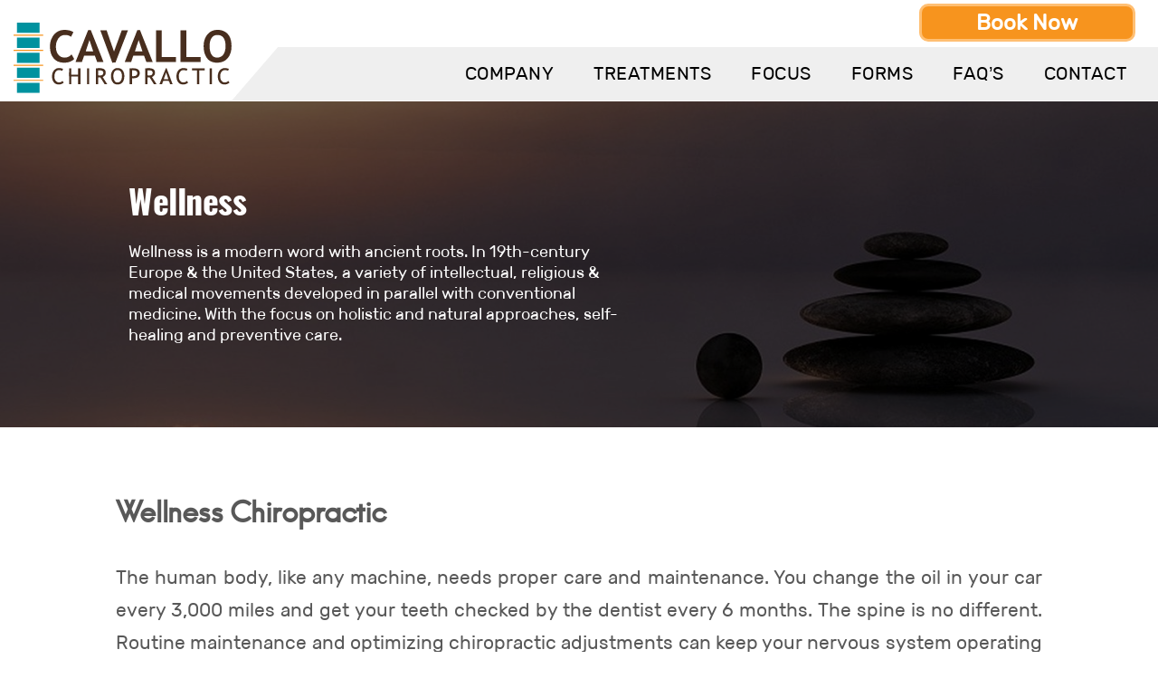

--- FILE ---
content_type: text/html; charset=UTF-8
request_url: https://chiropractorlongmontgpa.com/treatments/wellness
body_size: 11295
content:
<!doctype html>
<html class="no-js" lang="en">

    <head>
        <meta name="viewport" content="width=device-width, initial-scale=1">
        <meta name="theme-color" content="#00929f">
        <meta name="web_author" content="Colorado SEO Design">
            <title>Wellness Chiropractor Treatments - Cavallo Chiropractic</title>
            <meta name="description" content="Routine maintenance adjustments can keep your nervous system operating at an optimal level and allow you to catch small problems before they become huge.">
            <meta name="keywords" content="Wellness Chiropractor Treatments">
        <meta name="image" content="https://chiropractorlongmontgpa.com/_cms/resources/pagePics/social-w1200h630.png">
        <meta name="og:title" content="Wellness Chiropractor Treatments - Cavallo Chiropractic">
        <meta name="og:description" content="Routine maintenance adjustments can keep your nervous system operating at an optimal level and allow you to catch small problems before they become huge.">
        <meta name="og:image" content="https://chiropractorlongmontgpa.com/_cms/resources/pagePics/social.png">
        <meta name="og:url" content="https://chiropractorlongmontgpa.comtreatments/wellness">
        <meta name="og:site_name" content="Cavallo Chiropractic">
        <meta name="og:locale" content="en_US">
        <meta name="fb:admins" content="132183793485819">
        <meta name="og:type" content="website">
        <meta name="twitter:card" content="summary">
        <meta name="twitter:title" content="Wellness Chiropractor Treatments - Cavallo Chiropractic">
        <meta name="twitter:description" content="Routine maintenance adjustments can keep your nervous system operating at an optimal level and allow you to catch small problems before they become huge.">
        <link rel="preload" href="/_fonts/NeueHansKendrick/neuehanskendrick-regular-webfont.woff2" as="font" type="font/woff2" crossorigin="anonymous">
        <link rel="preload" href="/_fonts/rubik/Rubik-Regular.woff2" as="font" type="font/woff2" crossorigin="anonymous">
        <link rel="preload" href="/_images/logo.svg" as="image">
        <link rel="preload" href="/_images/menu.svg" as="image">
        <link rel="preload" href="/_images/phone-menu.svg" as="image">
        <link rel="preload" href="//www.analytics.coloradoseodesign.com/matomo.js" as="script">
        <link rel="preconnect" href="/cdn-cgi/zaraz/s.js" crossorigin>
        <link rel="preconnect" href="//cdn.jsdelivr.net" crossorigin>
        <link rel="preconnect" href="//ajax.googleapis.com" crossorigin>
        <link rel="author" href="/humans.txt">
        <link rel="canonical" href="https://chiropractorlongmontgpa.com/treatments/wellness">
        <link rel="icon" href="/_images/_favicons/icon.ico" sizes="any">
        <link rel="icon" href="/_images/_favicons/icon.svg" type="image/svg+xml">
        <link rel="apple-touch-icon" href="/_images/_favicons/icon.png" sizes="180x180">
        <link rel="stylesheet" href="/_css/vendor/minified/all.css?_v=20240221161608">
        <link rel="stylesheet" href="/_css/nomini/global.css?_v=20240221161608">
        <link rel="stylesheet" href="/_css/minified/all.css?_v=20240221161608">
        <style>            
            .servicesBannerContainer {background-image: linear-gradient(rgba(0, 0, 0, 0.6), rgba(0, 0, 0, 0.6)),url(/_cms/resources/pagePics/wellness-w2000.jpg);}
            @media (min-width: 0px) and (max-width: 500px) {.servicesBannerContainer {background-image: linear-gradient(rgba(0, 0, 0, 0.6), rgba(0, 0, 0, 0.6)),url(/_cms/resources/pagePics/wellness-w500@2x.jpg)}}
            @media (min-width: 501px) and (max-width: 999px) {.servicesBannerContainer {background-image: linear-gradient(rgba(0, 0, 0, 0.6), rgba(0, 0, 0, 0.6)),url(/_cms/resources/pagePics/wellness-w750@2x.jpg)}}
            @media only screen and (min-width: 1000px) {.servicesBannerContainer {background-image: linear-gradient(rgba(0, 0, 0, 0.6), rgba(0, 0, 0, 0.6)),url(/_cms/resources/pagePics/wellness-w1400.jpg)}}
            @media only screen and (min-width: 1300px) {.servicesBannerContainer {background-image: linear-gradient(rgba(0, 0, 0, 0.6), rgba(0, 0, 0, 0.6)),url(/_cms/resources/pagePics/wellness-w1700.jpg)}}
            @media only screen and (min-width: 1650px) {.servicesBannerContainer {background-image: linear-gradient(rgba(0, 0, 0, 0.6), rgba(0, 0, 0, 0.6)),url(/_cms/resources/pagePics/wellness-w2000.jpg)}}
            @media only screen and (min-width: 1920px) {.servicesBannerContainer {background-image: linear-gradient(rgba(0, 0, 0, 0.6), rgba(0, 0, 0, 0.6)),url(/_cms/resources/pagePics/wellness-w2250.jpg)}}
            @media only screen and (min-width: 2200px) {.servicesBannerContainer {background-image: linear-gradient(rgba(0, 0, 0, 0.6), rgba(0, 0, 0, 0.6)),url(/_cms/resources/pagePics/wellness-w3000.jpg)}}
        </style>
        <style>section#supplementTestimonialsWrapper{background: var(--color-blue);}</style>
    <script data-cfasync="false" nonce="e4fbe722-cab3-423b-a811-0c1a7608a0e0">try{(function(w,d){!function(j,k,l,m){if(j.zaraz)console.error("zaraz is loaded twice");else{j[l]=j[l]||{};j[l].executed=[];j.zaraz={deferred:[],listeners:[]};j.zaraz._v="5874";j.zaraz._n="e4fbe722-cab3-423b-a811-0c1a7608a0e0";j.zaraz.q=[];j.zaraz._f=function(n){return async function(){var o=Array.prototype.slice.call(arguments);j.zaraz.q.push({m:n,a:o})}};for(const p of["track","set","debug"])j.zaraz[p]=j.zaraz._f(p);j.zaraz.init=()=>{var q=k.getElementsByTagName(m)[0],r=k.createElement(m),s=k.getElementsByTagName("title")[0];s&&(j[l].t=k.getElementsByTagName("title")[0].text);j[l].x=Math.random();j[l].w=j.screen.width;j[l].h=j.screen.height;j[l].j=j.innerHeight;j[l].e=j.innerWidth;j[l].l=j.location.href;j[l].r=k.referrer;j[l].k=j.screen.colorDepth;j[l].n=k.characterSet;j[l].o=(new Date).getTimezoneOffset();if(j.dataLayer)for(const t of Object.entries(Object.entries(dataLayer).reduce((u,v)=>({...u[1],...v[1]}),{})))zaraz.set(t[0],t[1],{scope:"page"});j[l].q=[];for(;j.zaraz.q.length;){const w=j.zaraz.q.shift();j[l].q.push(w)}r.defer=!0;for(const x of[localStorage,sessionStorage])Object.keys(x||{}).filter(z=>z.startsWith("_zaraz_")).forEach(y=>{try{j[l]["z_"+y.slice(7)]=JSON.parse(x.getItem(y))}catch{j[l]["z_"+y.slice(7)]=x.getItem(y)}});r.referrerPolicy="origin";r.src="/cdn-cgi/zaraz/s.js?z="+btoa(encodeURIComponent(JSON.stringify(j[l])));q.parentNode.insertBefore(r,q)};["complete","interactive"].includes(k.readyState)?zaraz.init():j.addEventListener("DOMContentLoaded",zaraz.init)}}(w,d,"zarazData","script");window.zaraz._p=async d$=>new Promise(ea=>{if(d$){d$.e&&d$.e.forEach(eb=>{try{const ec=d.querySelector("script[nonce]"),ed=ec?.nonce||ec?.getAttribute("nonce"),ee=d.createElement("script");ed&&(ee.nonce=ed);ee.innerHTML=eb;ee.onload=()=>{d.head.removeChild(ee)};d.head.appendChild(ee)}catch(ef){console.error(`Error executing script: ${eb}\n`,ef)}});Promise.allSettled((d$.f||[]).map(eg=>fetch(eg[0],eg[1])))}ea()});zaraz._p({"e":["(function(w,d){})(window,document)"]});})(window,document)}catch(e){throw fetch("/cdn-cgi/zaraz/t"),e;};</script></head>

    <body itemscope itemtype="https://schema.org/ItemPage">
        <div id="wrapper" data-xdata="{'showModal1': false}" data-xon.keydown.escape="showModal = false" data-xcloak>
            <header id="mainMenuContainer">
                <div id="mainMenu">
                   <div id="mainLogo" class="mobileHide animated slideInLeft">
                        <a href="/">
                            <img class="mobileHide lrg-logo" src="/_images/logo.svg" alt="Cavallo Chiropractic Logo">
                        </a>                        
                    </div>
                    <div class="menu-top">
                        <div class="top-bar mobileHide">
                            <a onclick="_paq.push(['trackEvent', 'Contact', 'Click', 'Schedule']);" href="https://practice.chirotouch.com/portal/cavalloChiropractic_3#/book-appointment" target="_blank" rel="nofollow" class="pleaseLoveMe">Book Now</a>
                        </div>
                        <nav class="st-menu-top" itemscope itemtype="https://schema.org/SiteNavigationElement" data-xdata="{ isOpen: false }">
                           <div class="st-menu-list" id="openMenuUi" data-xshow="isOpen" data-xtransition.scale.70 data-xtransition.delay.150ms data-xon.toggle.window="isOpen = !isOpen">
                                <ul class="list-reset menu-ul st-main-menu" id="horizontal-navigation">
                                    <li class="st-menu-li menu-li mainHide">
                                        <a class="st-menu-li-a menu-li-a" href="/" itemprop="url">Home</a>
                                    </li>
                                    <li class="st-menu-li menu-li service-dropdown" data-xdata="{  open: false }">
                                    <a href="#" style="text-transform: inherit" class="flex items-center service-btn" data-xon.click="open = true">Company</a>
                                        <ul class="st-menu-sub-list service-ul" data-xshow="open" data-xtransition.scale.70 data-xtransition.delay.150ms data-xon.click.away="open = false" data-xon.keydown.window.escape="open = false" data-xcloak>
                                            <li class="st-menu-sub-list-li">
                                              <a href="/company/dr-cavallo-chiropractor" itemprop="url">Dr. Cavallo</a>
                                            </li>
                                            <li class="st-menu-sub-list-li">
                                                <a href="/company/testimonials" itemprop="url">Testimonials</a>
                                            </li>
                                            <li class="st-menu-sub-list-li" >
                                                <a href="
https://cavallochiropra.securepayments.cardpointe.com/pay?signature=T7K48WcsZjGmECYR4GE0bgGQRuxWSSAcQbo9HLtVI6u3nZ6gMw2Vye35FbyTjOcGk%3D&paymentType=cc" itemprop="url" target="_blank">Make Payment</a>
                                            </li>
                                            <li class="st-menu-sub-list-li">
                                                <a href="/blog/" itemprop="url">Blog</a>
                                            </li>
                                            <li class="st-menu-sub-list-li">
                                                <a href="/" itemprop="url">Home</a>
                                            </li>
                                        </ul>
                                    </li>
                                 <li class="st-menu-li menu-li service-dropdown" data-xdata="{  open: false }">
                                    <a href="#" style="text-transform: inherit" class="flex items-center service-btn" data-xon.click="open = true">Treatments</a>
                                    <ul class="st-menu-sub-list service-ul" data-xshow="open" data-xtransition.scale.70 data-xtransition.delay.150ms data-xon.click.away="open = false" data-xon.keydown.window.escape="open = false" data-xcloak>
                                        <li class="st-menu-sub-list-li">
                                            <a href="/treatments/cold-laser-therapy" itemprop="url">Cold Laser Therapy</a>
                                        </li>
                                        <li class="st-menu-sub-list-li">
                                            <a href="/treatments/wellness" itemprop="url">Wellness</a>
                                        </li>
                                        <li class="st-menu-sub-list-li">
                                            <a href="/treatments/massage" itemprop="url">Massage</a>
                                        </li>
                                    </ul>
                                 </li>
                                 <li class="st-menu-li menu-li service-dropdown" data-xdata="{  open: false }">
                                    <a href="#" style="text-transform: inherit" class="flex items-center service-btn" data-xon.click="open = true">Focus</a>
                                    <ul class="st-menu-sub-list service-ul bigger-ul" data-xshow="open" data-xtransition.scale.70 data-xtransition.delay.150ms data-xon.click.away="open = false" data-xon.keydown.window.escape="open = false" data-xcloak>
                                        <li class="st-menu-sub-list-li">
                                            <a href="/focus/auto-accidents" itemprop="url">Auto Accidents</a>
                                        </li>
                                        <li class="st-menu-sub-list-li">
                                            <a href="/focus/chronic-pain" itemprop="url">Chronic Pain</a>
                                        </li>
                                        <li class="st-menu-sub-list-li">
                                            <a href="/focus/sports-injuries" itemprop="url">Sports Injuries</a>
                                        </li>
                                        <li class="st-menu-sub-list-li">
                                            <a href="/focus/rotator-cuff-injuries" itemprop="url">Rotator Cuff Injuries</a>
                                        </li>
                                        <li class="st-menu-sub-list-li">
                                            <a href="/focus/whiplash" itemprop="url">Whiplash</a>
                                        </li>
                                        <li class="st-menu-sub-list-li">
                                            <a href="/focus/vertigo" itemprop="url">Vertigo</a>
                                        </li>
                                    </ul>
                                 </li>
                                 <li class="st-menu-li menu-li st-menu-li">
                                    <a class="st-menu-li-a menu-li-a" href="/forms" itemprop="url">Forms</a>
                                 </li>
                                 <li class="st-menu-li menu-li st-menu-li">
                                    <a class="st-menu-li-a menu-li-a" href="/faq" itemprop="url">FAQ’s</a>
                                 </li>
                                <li class="st-menu-li menu-li st-menu-li">
                                    <a class="st-menu-li-a menu-li-a" href="/contact" itemprop="url">Contact</a>
                                </li>
                                <li class="st-menu-li menu-li st-menu-li mainHide">
                                    <a class="st-menu-li-a menu-li-a" onclick="_paq.push(['trackEvent', 'Contact', 'Click', 'Schedule']);" href="https://practice.chirotouch.com/portal/cavalloChiropractic_3#/book-appointment"  rel="nofollow" target="_blank" itemprop="url">Book Now</a>
                                </li>
                              </ul>
                           </div>
                        </nav>
                    </div>
                    <div class="st-bottom" id="stBottom" data-xdata="{}">
                        <div class="st-bottom-grp">
                            <div class="toggle-btn">
                                <button id="hemBtn" class="transparent-background menu-hemburger" data-xon.click="$dispatch('toggle')">
                                    <img src="/_images/menu.svg" width="30" alt="menu-open" class="menu-img">
                                </button>
                            </div>
                            <div class="call-me-icon">
                                <a href="tel:3036788555" onclick="_paq.push(['trackEvent', 'Contact', 'Click', 'Click to Call']);">
                                    <img src="/_images/phone-menu.svg" alt="Call Us" width="30" class="call-img">
                                </a>
                            </div>
                       </div>
                    </div>
                </div>
                <div class="mainHide lowBoy">
                    <a href="/">
                        <img src="/_images/logo.svg" alt="Cavallo Chiropractic Logo">
                    </a>
                </div>
            </header>
            <div class="servicesBannerContainer">
            <div id="servicesBannerWrapper">
                <div id="serviceBannerText" class="animate__animated animate__slideInLeft">
                    <h1>Wellness</h1>
                    <p>Wellness is a modern word with ancient roots. In 19th-century Europe & the United States, a variety of intellectual, religious & medical movements developed in parallel with conventional medicine. With the focus on holistic and natural approaches, self-healing and preventive care.<br></p>
                </div>
 
            </div>
        </div>            <main class="mainBody" itemprop="mainContentOfPage" itemscope itemtype="https://schema.org/WebPageElement">
                <div itemprop="mainEntityOfPage">
                     
                <h2 class="leftAlign" >
                    Wellness Chiropractic
                </h2>
                
                

                

                
            
                <p>The human body, like any machine, needs proper care and maintenance. You change the oil in your car every 3,000 miles and get your teeth checked by the dentist every 6 months. The spine is no different. Routine maintenance and optimizing chiropractic adjustments can keep your nervous system operating at an optimal level and allow you to catch small problems before they become huge.</p>
<p>Periodic adjustments and proactive visits with Dr. Cavallo to discuss your health keep you feeling great and living a healthy lifestyle! To discuss your wellness, and how our expert chiropractic care &amp; massage can become part of your regular wellness routine, call us today: 303-678-8555</p>

                
                

                

                
            
 
                </div>
            </main> 
            <section id="supplementTestimonialsWrapper">
                    <script type="application/ld+json">
                        {"@context": "https://schema.org",
                        "@type": "Organization",
                        "name": "Cavallo Chiropractic",
                        "aggregateRating": {
                            "@type": "aggregateRating",
                            "bestRating": 5,
                            "worstRating": 1,
                            "ratingValue": 5,
                            "reviewCount": 134},
                            "review": [
                            {"@type":"Review","author":{"@type":"Person","name":"Stacey Hughes"},"reviewBody":"Dr Cavallo has so much heart for his patients. He is the best chiropractor in Longmont Co. I wouldn't go anywhere else but him. Everytime my husband goes to see him he comes out feeling so much better.","itemReviewed":{"@type":"Thing","name":"Cavallo Chiropractic"},"reviewRating":{"@type":"Rating","worstRating":0,"bestRating":5,"ratingValue":5}},
{"@type":"Review","author":{"@type":"Person","name":"Chelea Meynard"},"reviewBody":"I love Dr. Lou!! 1000 stars! He is so personable, nice and very down to earth! He helped me figure out my shoulder issue after another chiropractor didn't or couldn't. After an awesome adjustment, he gave me a home exercise for my shoulder and it works like a charm! I am so excited to start feeling better!  Oh and his furry assistant Chiachi is the best!!! Thanks, Dr Lou!!!!","itemReviewed":{"@type":"Thing","name":"Cavallo Chiropractic"},"reviewRating":{"@type":"Rating","worstRating":0,"bestRating":5,"ratingValue":5}},
{"@type":"Review","author":{"@type":"Person","name":"Colette Cole"},"reviewBody":"Dr. Cavallo has taken care of our family for years. He's very thoughtful and thorough. He's an excellent listener and remembers what works for your body. I can't handle the usual snap, crackle, pop of other chiropractors. Dr. C has adapted to a gentler procedure that gives me relief.","itemReviewed":{"@type":"Thing","name":"Cavallo Chiropractic"},"reviewRating":{"@type":"Rating","worstRating":0,"bestRating":5,"ratingValue":5}},
{"@type":"Review","author":{"@type":"Person","name":"Eric Ruiz"},"reviewBody":"My experience with Dr. Lou was excellent. I was having some neck pain and lower back pain but had never been to a chiropractor. I was a little concerned and didn’t know what to expect. Dr. Lou was very informative and explained everything thoroughly before beginning. His assessment was spot on and his treatment relieved pressure and pain almost immediately. The exercises Dr. Lou gave me to perform have helped greatly. I highly recommend Cavallo chiropractic to anybody interested in the wellness of your spine.","itemReviewed":{"@type":"Thing","name":"Cavallo Chiropractic"},"reviewRating":{"@type":"Rating","worstRating":0,"bestRating":5,"ratingValue":5}},
{"@type":"Review","author":{"@type":"Person","name":"Mark Pinsker"},"reviewBody":"Dr. Cavallo zeroed in on my issue almost immediately. He answered all of my questions and after about 3 visits, my symptoms have improved considerably. Would definitely recommend.","itemReviewed":{"@type":"Thing","name":"Cavallo Chiropractic"},"reviewRating":{"@type":"Rating","worstRating":0,"bestRating":5,"ratingValue":5}},
{"@type":"Review","author":{"@type":"Person","name":"Oscar Meynard"},"reviewBody":"Dr. Lou is fantastic. I felt immediate relief after he did the adjustment. I feel so much better. I highly recommend Dr. Lou.","itemReviewed":{"@type":"Thing","name":"Cavallo Chiropractic"},"reviewRating":{"@type":"Rating","worstRating":0,"bestRating":5,"ratingValue":5}},
{"@type":"Review","author":{"@type":"Person","name":"Gina Esposito"},"reviewBody":"He took his time to listen to my history of injury’s without feeling rushed. Genuinely concerned for the health and wellness of his patients. Looking to address and correct the problem(s) so you can feel better. Highly recommend!","itemReviewed":{"@type":"Thing","name":"Cavallo Chiropractic"},"reviewRating":{"@type":"Rating","worstRating":0,"bestRating":5,"ratingValue":5}},
{"@type":"Review","author":{"@type":"Person","name":"Joe McBreen"},"reviewBody":"I am always very impressed with Dr. Cavallo‘s professionalism, friendliness, efficiency and most importantly effectiveness.

He is a fantastic doctor and I highly recommend his services.","itemReviewed":{"@type":"Thing","name":"Cavallo Chiropractic"},"reviewRating":{"@type":"Rating","worstRating":0,"bestRating":5,"ratingValue":5}},
{"@type":"Review","author":{"@type":"Person","name":"Dorothy Watters"},"reviewBody":"Really like Lou.  Great guy.  Great care!","itemReviewed":{"@type":"Thing","name":"Cavallo Chiropractic"},"reviewRating":{"@type":"Rating","worstRating":0,"bestRating":5,"ratingValue":5}},
{"@type":"Review","author":{"@type":"Person","name":"Grant Hogarth"},"reviewBody":"Great place to get your spine adjusted! Dr. Lou really knows his stuff.","itemReviewed":{"@type":"Thing","name":"Cavallo Chiropractic"},"reviewRating":{"@type":"Rating","worstRating":0,"bestRating":5,"ratingValue":5}},
{"@type":"Review","author":{"@type":"Person","name":"Alisha Park"},"reviewBody":"Dr. Cavallo listens and helps.  He is very professional, thorough and empathetic.  I got to pet a puppy, receive huge pain relief and also discuss long-term care that I can do at home.  Highly recommend!!","itemReviewed":{"@type":"Thing","name":"Cavallo Chiropractic"},"reviewRating":{"@type":"Rating","worstRating":0,"bestRating":5,"ratingValue":5}},
{"@type":"Review","author":{"@type":"Person","name":"Jason Goldsberry"},"reviewBody":"I was fortunate enough to have a fellow colleague recommend Dr. Lou close to 3 years ago and I can't thank her enough!!  Dr. Lou truly listens to a patient's concerns and uses his medical background and common sense to assist you in the best way he knows how!  One thing that stood out to me immediately upon speaking with Dr. Lou was when he said 'The less times you see me, the more I know I'm doing my job!'  Wow, how many service providers do you know that say that?  Thank you, Dr. Lou, for helping to make your patients feel better, one adjustment at a time!!","itemReviewed":{"@type":"Thing","name":"Cavallo Chiropractic"},"reviewRating":{"@type":"Rating","worstRating":0,"bestRating":5,"ratingValue":5}}
]}
                    </script>
                <div class="container">
                    <h3>Spreading the Word</h3>
                    
                    <div id="Testimonials" class="testimonials-box">

                        <div class="testimonials-row lightSpeedLeft" data-t-show="1">                          
                            <blockquote>
                                    <h2 class="name">Knowledgeable</h2> 
                                    <p>Great place to get your spine adjusted! Dr. Lou really knows his stuff.</p>
                                <footer>   
                                    <span class="name">- Grant Hogarth -</span>
                                    <img class="lazy" data-src="/_images/star.svg" alt="Another 5 Star Rating for Dr Lou Cavallo">
                                </footer>
                            </blockquote>
                        </div>
                     

                        <div class="testimonials-row lightSpeedLeft" data-t-show="2">                          
                            <blockquote>
                                    <h2 class="name">Understanding</h2> 
                                    <p>Dr. Lou is the best. He is thorough, kind, and understanding. I have had surgeries and he adjusts me using different techniques based on my needs....</p>
                                <footer>   
                                    <span class="name">- Lynn Kohl -</span>
                                    <img class="lazy" data-src="/_images/star.svg" alt="Another 5 Star Rating for Dr Lou Cavallo">
                                </footer>
                            </blockquote>
                        </div>
                     

                        <div class="testimonials-row lightSpeedLeft" data-t-show="3">                          
                            <blockquote>
                                    <h2 class="name">Caring</h2> 
                                    <p>Just moved to Colorado and chiropractic care is important to me. Not knowing where to start I picked a chiropractor that took my insurance and was...</p>
                                <footer>   
                                    <span class="name">- Jessica Gibson -</span>
                                    <img class="lazy" data-src="/_images/star.svg" alt="Another 5 Star Rating for Dr Lou Cavallo">
                                </footer>
                            </blockquote>
                        </div>
                     

                        <div class="testimonials-row lightSpeedLeft" data-t-show="4">                          
                            <blockquote>
                                    <h2 class="name">Informative</h2> 
                                    <p>My experience with Dr. Lou was excellent. I was having some neck pain and lower back pain but had never been to a chiropractor. I was a little...</p>
                                <footer>   
                                    <span class="name">- Eric Ruiz -</span>
                                    <img class="lazy" data-src="/_images/star.svg" alt="Another 5 Star Rating for Dr Lou Cavallo">
                                </footer>
                            </blockquote>
                        </div>
                    
                    </div>
                    <button class="pleaseLoveMe moreBut" onclick="window.location.href='/company/testimonials'">Read More</button>
                     
                </div>
            </section>
            <div class="mainContent">
                <div class="mainLeft">
		            <picture>
                        <source media="(min-width: 2200px)"
                            srcset="/_cms/resources/pagePics/home-w1500.jpg 1x,
                                    /_cms/resources/pagePics/home-w1500@2x.jpg 2x">
                        <source media="(min-width: 1900px)"
                            srcset="/_cms/resources/pagePics/home-w1200.jpg 1x,
                                    /_cms/resources/pagePics/home-w1200@2x.jpg 2x">
                        <source media="(min-width: 1450px)"
                            srcset="/_cms/resources/pagePics/home-w1000.jpg 1x,
                                    /_cms/resources/pagePics/home-w1000@2x.jpg 2x">
                        <source media="(min-width: 1000px)"
                            srcset="/_cms/resources/pagePics/home-w800.jpg 1x,
                                    /_cms/resources/pagePics/home-w800@2x.jpg 2x">
                        <source media="(min-width: 600px)"
                            srcset="/_cms/resources/pagePics/home-w1000.jpg 1x,
                                    /_cms/resources/pagePics/home-w1000@2x.jpg 2x">
                        <img src="/_cms/resources/pagePics/home-w800.jpg" alt="Home"
                            srcset="/_cms/resources/pagePics/home-w800@2x.jpg 2x">
                    </picture>
                </div>
                <div class="mainRight">
                    <h2 class="animated bounce">I Fix Problems, I Don&#039;t Sell Chiropractic Packages</h2>
                        <p>In all my years of being a doctor I've learned that many chiropractors are in the business for themselves.  Many providers use&nbsp;timelines &&nbsp;sales pitches consisting of&nbsp;a package of 10 or 15 visits.&nbsp; These&nbsp;are probably chiropractors who are in the profession for the wrong reasons.</p>
                    <button class="pleaseLoveMe moreBut" data-xon.click="showModal1 = true">Learn More</button>
                </div>
                <div class="modalOverlay" data-xshow="showModal1" data-xcloak>
                    <div class="modalOth" data-xshow="showModal1" data-xtransition.scale.70 data-xtransition.delay.150ms data-xon.click.away="showModal1 = false">
                        <div class="modalCloser">
                            <div data-xon.click="showModal1 = false">
                                <svg xmlns="http://www.w3.org/2000/svg" viewBox="0 0 352 512" class="svg-inline--fa" role="img" aria-hidden="true"><!-- Font Awesome Free 5.15.2 by @fontawesome - https://fontawesome.com License - https://fontawesome.com/license/free (Icons: CC BY 4.0, Fonts: SIL OFL 1.1, Code: MIT License) --><path d="M242.72 256l100.07-100.07c12.28-12.28 12.28-32.19 0-44.48l-22.24-22.24c-12.28-12.28-32.19-12.28-44.48 0L176 189.28 75.93 89.21c-12.28-12.28-32.19-12.28-44.48 0L9.21 111.45c-12.28 12.28-12.28 32.19 0 44.48L109.28 256 9.21 356.07c-12.28 12.28-12.28 32.19 0 44.48l22.24 22.24c12.28 12.28 32.2 12.28 44.48 0L176 322.72l100.07 100.07c12.28 12.28 32.2 12.28 44.48 0l22.24-22.24c12.28-12.28 12.28-32.19 0-44.48L242.72 256z" fill="currentColor"></path></svg>

                            </div>
                        </div>
                        <div class="modalVid">
                            <iframe class="lazy" data-src="https://player.vimeo.com/video/536529236" allowFullScreen></iframe>
                        </div>
                        <div>
                            <h4>Shut The Video off prior to closing the Window or it will keep playing</h4>
                            <button class="modal-close" data-xon.click="showModal1 = false">Close</button>
                        </div>
                    </div>
                </div>
 
            </div>
            <div id="footerContainer" itemscope itemtype="https://schema.org/WPFooter">
                <div id="footer">
                    <footer class="footer-section">
                        <div class="container">
                            <div class="footer-cta pt-5 pb-5 slideLeft">
                                <div class="row">
                                    <div class="col-xl-4 col-md-4 mb-30">
                                        <div class="single-cta">
                                            <svg xmlns="http://www.w3.org/2000/svg" viewBox="0 0 384 512" class="svg-inline--fa" role="img" aria-hidden="true"><!-- Font Awesome Free 5.15.2 by @fontawesome - https://fontawesome.com License - https://fontawesome.com/license/free (Icons: CC BY 4.0, Fonts: SIL OFL 1.1, Code: MIT License) --><path d="M172.268 501.67C26.97 291.031 0 269.413 0 192 0 85.961 85.961 0 192 0s192 85.961 192 192c0 77.413-26.97 99.031-172.268 309.67-9.535 13.774-29.93 13.773-39.464 0zM192 272c44.183 0 80-35.817 80-80s-35.817-80-80-80-80 35.817-80 80 35.817 80 80 80z" fill="currentColor"></path></svg>

                                            <div class="cta-text">
                                                <h4>Find us</h4>
                                                1503 Mountain View Ave <br>
                                                Longmont, CO 80501
                                            </div>
                                        </div>
                                    </div>
                                    <div class="col-xl-4 col-md-4 mb-30">
                                        <div class="single-cta">
                                            <svg xmlns="http://www.w3.org/2000/svg" viewBox="0 0 512 512" class="svg-inline--fa" role="img" aria-hidden="true"><!-- Font Awesome Free 5.15.2 by @fontawesome - https://fontawesome.com License - https://fontawesome.com/license/free (Icons: CC BY 4.0, Fonts: SIL OFL 1.1, Code: MIT License) --><path d="M493.4 24.6l-104-24c-11.3-2.6-22.9 3.3-27.5 13.9l-48 112c-4.2 9.8-1.4 21.3 6.9 28l60.6 49.6c-36 76.7-98.9 140.5-177.2 177.2l-49.6-60.6c-6.8-8.3-18.2-11.1-28-6.9l-112 48C3.9 366.5-2 378.1.6 389.4l24 104C27.1 504.2 36.7 512 48 512c256.1 0 464-207.5 464-464 0-11.2-7.7-20.9-18.6-23.4z" fill="currentColor"></path></svg>

                                            <div class="cta-text">
                                                <h4>Call us</h4>
                                                <a href="tel:3036788555"  onclick="_paq.push(['trackEvent', 'Contact', 'Click', 'Click to Call']);">
                                                    303-678-8555
                                                </a>
                                            </div>
                                        </div>
                                    </div>
                                    <div class="col-xl-4 col-md-4 mb-30">
                                        <div class="single-cta">
                                            <svg xmlns="http://www.w3.org/2000/svg" viewBox="0 0 512 512" class="svg-inline--fa" role="img" aria-hidden="true"><!-- Font Awesome Free 5.15.2 by @fontawesome - https://fontawesome.com License - https://fontawesome.com/license/free (Icons: CC BY 4.0, Fonts: SIL OFL 1.1, Code: MIT License) --><path d="M494.586 164.516c-4.697-3.883-111.723-89.95-135.251-108.657C337.231 38.191 299.437 0 256 0c-43.205 0-80.636 37.717-103.335 55.859-24.463 19.45-131.07 105.195-135.15 108.549A48.004 48.004 0 0 0 0 201.485V464c0 26.51 21.49 48 48 48h416c26.51 0 48-21.49 48-48V201.509a48 48 0 0 0-17.414-36.993zM464 458a6 6 0 0 1-6 6H54a6 6 0 0 1-6-6V204.347c0-1.813.816-3.526 2.226-4.665 15.87-12.814 108.793-87.554 132.364-106.293C200.755 78.88 232.398 48 256 48c23.693 0 55.857 31.369 73.41 45.389 23.573 18.741 116.503 93.493 132.366 106.316a5.99 5.99 0 0 1 2.224 4.663V458zm-31.991-187.704c4.249 5.159 3.465 12.795-1.745 16.981-28.975 23.283-59.274 47.597-70.929 56.863C336.636 362.283 299.205 400 256 400c-43.452 0-81.287-38.237-103.335-55.86-11.279-8.967-41.744-33.413-70.927-56.865-5.21-4.187-5.993-11.822-1.745-16.981l15.258-18.528c4.178-5.073 11.657-5.843 16.779-1.726 28.618 23.001 58.566 47.035 70.56 56.571C200.143 320.631 232.307 352 256 352c23.602 0 55.246-30.88 73.41-45.389 11.994-9.535 41.944-33.57 70.563-56.568 5.122-4.116 12.601-3.346 16.778 1.727l15.258 18.526z" fill="currentColor"></path></svg>

                                            <div class="cta-text">
                                                <h4>Mail us</h4>
                                                <a href="/cdn-cgi/l/email-protection#670e09010827040611060b0b08040f0e150817150604130e044904080a" onclick="_paq.push(['trackEvent', 'Contact', 'Click', 'Click to Email']);">
                                                    <span class="__cf_email__" data-cfemail="5f363139301f3c3e293e3333303c37362d302f2d3e3c2b363c713c3032">[email&#160;protected]</span>
                                                </a>
                                            </div>
                                        </div>
                                    </div>
                                </div>
                            </div>
                            <div class="footer-content pt-5 pb-5">
                                <div class="row">   
                                    <div class="col-xl-4 col-lg-4 pd-3 slideLeft">
                                        <div class="footer-widget-heading">
                                            <h3>Office Hours</h3>
                                        </div>
                                        <ul>
                                            <li>Mon - Thurs: 9am - 6pm</li>
                                            <li>Fri: 9am - 5pm</li>
                                            <li>Sat:  By Appt.</li>
                                        </ul>
                                    </div>     
                                    <div class="col-xl-4 col-lg-4 mb-50">
                                        <div class="footer-widget slideLeft">
                                            <div class="footer-logo">
                                                <a href="/"><img src="/_images/logo.svg" class="img-fluid" alt="logo"></a>
                                            </div>
                                            <div class="footer-text">
                                                <p>My goal is to help you feel better as quickly as possible with as few treatments as possible.  This patient centered approach provides you with the best care with nothing extra tacked on.</p>
                                            </div>
                                        </div>
                                    </div>          
                                    <div class="col-xl-4 col-lg-4 col-md-6 mb-50 slideRight">
                                            <div class="footer-social-icon">
                                                <span>Follow us</span>
                                                <div class="donksIcon">
                                                    <a aria-label="Facebook" href="https://www.facebook.com/CavalloChiropractic" target="_blank">
                                                        <i class="facebook-bg" title="Facebook" data-fa-title-id="facebook" aria-hidden="true"><svg xmlns="http://www.w3.org/2000/svg" viewBox="0 0 320 512" class="svg-inline--fa" role="img" aria-hidden="true"><!-- Font Awesome Free 5.15.2 by @fontawesome - https://fontawesome.com License - https://fontawesome.com/license/free (Icons: CC BY 4.0, Fonts: SIL OFL 1.1, Code: MIT License) --><path d="M279.14 288l14.22-92.66h-88.91v-60.13c0-25.35 12.42-50.06 52.24-50.06h40.42V6.26S260.43 0 225.36 0c-73.22 0-121.08 44.38-121.08 124.72v70.62H22.89V288h81.39v224h100.17V288z" fill="currentColor"></path></svg>
</i>
                                                    </a>

                                                    <a aria-label="Linkedin" href="https://www.linkedin.com/in/lou-cavallo-a062abb/" target="_blank">
                                                        <i class="twitter-bg" title="LinkedIn" data-fa-title-id="LinkedIn" aria-hidden="true"><svg xmlns="http://www.w3.org/2000/svg" viewBox="0 0 448 512" class="svg-inline--fa" role="img" aria-hidden="true"><!-- Font Awesome Free 5.15.2 by @fontawesome - https://fontawesome.com License - https://fontawesome.com/license/free (Icons: CC BY 4.0, Fonts: SIL OFL 1.1, Code: MIT License) --><path d="M100.28 448H7.4V148.9h92.88zM53.79 108.1C24.09 108.1 0 83.5 0 53.8a53.79 53.79 0 0 1 107.58 0c0 29.7-24.1 54.3-53.79 54.3zM447.9 448h-92.68V302.4c0-34.7-.7-79.2-48.29-79.2-48.29 0-55.69 37.7-55.69 76.7V448h-92.78V148.9h89.08v40.8h1.3c12.4-23.5 42.69-48.3 87.88-48.3 94 0 111.28 61.9 111.28 142.3V448z" fill="currentColor"></path></svg>
</i>
                                                    </a>

                                                    <a aria-label="Google" href="https://goo.gl/maps/PnEWLq1FrXnrp3q7A" target="_blank">
                                                        <i class="google-bg" title="Google" data-fa-title-id="Google" aria-hidden="true"><svg xmlns="http://www.w3.org/2000/svg" viewBox="0 0 488 512" class="svg-inline--fa" role="img" aria-hidden="true"><!-- Font Awesome Free 5.15.2 by @fontawesome - https://fontawesome.com License - https://fontawesome.com/license/free (Icons: CC BY 4.0, Fonts: SIL OFL 1.1, Code: MIT License) --><path d="M488 261.8C488 403.3 391.1 504 248 504 110.8 504 0 393.2 0 256S110.8 8 248 8c66.8 0 123 24.5 166.3 64.9l-67.5 64.9C258.5 52.6 94.3 116.6 94.3 256c0 86.5 69.1 156.6 153.7 156.6 98.2 0 135-70.4 140.8-106.9H248v-85.3h236.1c2.3 12.7 3.9 24.9 3.9 41.4z" fill="currentColor"></path></svg>
</i>
                                                    </a>
                                                </div>
                                                <div class="designBy">
                                                     <p>design by  <a href="https://www.coloradoseodesign.com/" target="_blank" rel="noreferrer"><img class="co lazy" data-src="/_images/colorado-seo.svg" alt="Colorado SEO Design" style="width: 30px;"></a></p>
                                                </div>
                                            </div>
                                    </div>
                                </div>
                            </div>
                        </div>
                        <div class="copyright-area">
                            <div class="container">
                                <div class="row">
                                    <div class="col-xl-6 col-lg-6 text-center text-lg-left">
                                        <div class="copyright-text">
                                            <p><a href="/the-boys">Copyright</a> &copy; 2026 <a href="/">Cavallo Chiropractic</a>, <a href="/company/citations">All</a> Rights Reserved</p>
                                        </div>
                                    </div>
                                    <div class="col-xl-6 col-lg-6 d-none d-lg-block text-right">
                                        <div class="footer-menu">
                                            <ul>
                                                <li><a href="/">Home</a></li>
                                                <li><a href="/terms-of-use">Terms</a></li>
                                                <li><a href="/privacy-policy">Privacy</a></li>
                                                <li><a href="/contact">Contact</a></li>
                                            </ul>
                                        </div>
                                    </div>
                                </div>
                            </div>
                        </div>
                    </footer>

                    <div id="openModal" class="modalDialog">
                        <div><a href="#close" title="Close" class="closingX"><span style="margin-top:3px;">X</span></a>
                            <h2>Schedule an Appointment</h2>
                            <p>Please fill out the form below to schedule your appointment</p>
                            <form id="form1_callToAction" action="/thank-you" method="post">
                                    <div>
                                        <h5><label for="form1_fullName">Full Name</label></h5>
                                        <input id="form1_fullName" name="fullName" type="text" required="required">
                                        
                                    </div>
                                    <div>
                                        <h5><label for="form1_email">Email</label></h5>
                                        <input id="form1_email" name="email" placeholder="you@company.com" type="email" required="required">
                                        
                                        
                                    </div>
                                    <div>
                                        <h5><label for="form1_phone">Telephone Number</label></h5>
                                        <input id="form1_phone" name="phone" placeholder="xxx-xxx-xxxx" type="text" required="required">
                                        
                                        
                                    </div>
                                    <div>
                                        <h5><label for="form1_address">Appointment Address</label></h5>
                                        <input id="form1_address" name="address" type="text" required="required">
                                        
                                    </div>
                                    <div>
                                        <h5><label for="form1_city">Appointment City</label></h5>
                                        <input id="form1_city" name="city" type="text" required="required">
                                        
                                    </div>
                                    <div>
                                        <h5><label for="form1_date">Appointment Date</label></h5>
                                        <input id="form1_date" name="date" placeholder="mm-dd-yy" type="text" required="required">
                                        
                                    </div>
                                    <div>
                                        <input id="form1_banana" name="banana" type="url">
                                        <input id="form1_submit" name="submit" value="Send" type="submit"><input type="hidden" name="cms-form" value="Y2FsbFRvQWN0aW9uOnBlcmNoX2Zvcm1zOi90ZW1wbGF0ZXMvY29udGVudC9lbWFpbENUQS5odG1sOjE3Njk4MTE5NTU="><input id="form1_reset" name="reset" value="Reset" type="reset">
                                    </div>        
                            </form>
 
                        </div>
                    </div>
                </div>
            </div>
 
        </div>
        <script data-cfasync="false" src="/cdn-cgi/scripts/5c5dd728/cloudflare-static/email-decode.min.js"></script><script src="/_scripts/vendor/modernizr-3.7.1.min.js"></script>
        <script src="https://ajax.googleapis.com/ajax/libs/jquery/3.7.0/jquery.min.js"></script>
        <script src="/_scripts/h-lazyload.min.js"></script>
        <script src="/_scripts/t-scroll.min.js"></script>
        <script src="/_scripts/v-vanilla.tabs.js"></script>
        <script src="/_scripts/jquery.lazymap.js"></script>
        <script src="/_scripts/f-flickity.pkgd.min.js"></script>
        <script src="https://unpkg.com/alpinejs@3.13.5/dist/cdn.min.js" defer></script>
        <script>
            var elem = document.querySelector('.main-carousel');
            var flkty = new Flickity( elem, {
              // options
                cellAlign: 'left',
                pageDots: false,
                contain: true,
                autoPlay: 3500,
                pauseAutoPlayOnHover: false,
                wrapAround: true
            });
            var flkty = new Flickity( '.main-carousel', {
            });
        </script>
        <script>
            document.addEventListener('DOMContentLoaded', () => {
                new VanillaTabs({
                    'selector': '.tabs', // default is ".tabs"
                    'type': 'horizontal', // can be horizontal / vertical / accordion
                    'responsiveBreak': 840, // tabs become accordion on this device width
                    'activeIndex' : 0 // active tab index (starts from 0 ). Can be -1 for accordions.
                });
            });
        </script>
        <script>
            (function () {
                new LazyLoad({
                    elements_selector: ".lazy"
                });
            }());
        </script>
        <script>
            Tu.tScroll({'t-element': '.flipY'})
            Tu.tScroll({'t-element': '.slideLeft'})
            Tu.tScroll({'t-element': '.slideRight'})
            Tu.tScroll({'t-element': '.lightSpeedLeft'})
            
        </script>
        <script>
      const startingWith =
        (subject, replacement) =>
        ({ name, value }) => {
          if (name.startsWith(subject)) {
            name = name.replace(subject, replacement);
          }
          return { name, value };
        };

      document.addEventListener("alpine:init", () => {
        Alpine.prefix("data-x");
        Alpine.mapAttributes(startingWith("data-xon.", Alpine.prefixed("on:")));
        Alpine.mapAttributes(
          startingWith("data-xbind.", Alpine.prefixed("bind:"))
        );
      });
    </script>
        <script>
            $(function(){$('.map').lazymap({
                apiKey: 'AIzaSyAf8UaAVtW4YLd90P43MIy-VDNeT84a3nI',
                culture: 'en'
              });
            });

        </script>
    <script defer src="https://static.cloudflareinsights.com/beacon.min.js/vcd15cbe7772f49c399c6a5babf22c1241717689176015" integrity="sha512-ZpsOmlRQV6y907TI0dKBHq9Md29nnaEIPlkf84rnaERnq6zvWvPUqr2ft8M1aS28oN72PdrCzSjY4U6VaAw1EQ==" data-cf-beacon='{"version":"2024.11.0","token":"1f0010398c7942938298e45a28c7e85d","r":1,"server_timing":{"name":{"cfCacheStatus":true,"cfEdge":true,"cfExtPri":true,"cfL4":true,"cfOrigin":true,"cfSpeedBrain":true},"location_startswith":null}}' crossorigin="anonymous"></script>
</body> 
</html>


--- FILE ---
content_type: text/css
request_url: https://chiropractorlongmontgpa.com/_css/nomini/global.css?_v=20240221161608
body_size: 1023
content:
@charset utf-8;
/*\\\\\\\\\\\\\\\\\\\\\\\\\\\\\\\\\\\\\\\\\\\\\\\\\\\\\\\\\\\\\\\\\\\\\\\\\\\\\\\\\\\\\\\\\\\\\\\\\\\\\\\\\\\\\\\\\\\\\\\\\\\\\\\\\\\\\\\\\\\\\\\\\\\\\\\
Variables  
//////////////////////////////////////////////////////////////////////////////////////////////////////////////////////////////////////////////////////*/

@font-face {
    font-family: 'neue_hans_kendrickregular';
    src: url('/_fonts/NeueHansKendrick/neuehanskendrick-regular-webfont.woff2') format('woff2'),
         url('/_fonts/NeueHansKendrick/neuehanskendrick-regular-webfont.woff') format('woff');
    font-weight: normal;
    font-style: normal;
    font-display: swap;
    unicode-range:U+000-5FF;
}
@font-face {
    font-family: 'Rubik';
    src: url('/_fonts/rubik/Rubik-Regular.woff2') format('woff2'),
        url('Rubik-Regular.woff') format('woff');
    font-weight: normal;
    font-style: normal;
    font-display: swap;
    unicode-range:U+000-5FF;
}

@font-face {
    font-family: 'Rubik';
    src: url('/_fonts/rubik/Rubik-Light.woff2') format('woff2'),
        url('/_fonts/rubik/Rubik-Light.woff') format('woff');
    font-weight: 300;
    font-style: normal;
    font-display: swap;
    unicode-range:U+000-5FF;
}
@font-face {
    font-family: 'Oswald';
    src: url('/_fonts/oswald/Oswald-Bold.woff2') format('woff2'),
        url('/_fonts/oswald/Oswald-Bold.woff') format('woff');
    font-weight: bold;
    font-style: normal;
    font-display: swap;
    unicode-range:U+000-5FF;
}

@font-face {
    font-family: 'Oswald';
    src: url('/_fonts/oswald/Oswald-Regular.woff2') format('woff2'),
        url('/_fonts/oswald/Oswald-Regular.woff') format('woff');
    font-weight: normal;
    font-style: normal;
    font-display: swap;
    unicode-range:U+000-5FF;
}
body{
    --color-orange:#f7941e;
    --color-darkorange:#A15700;
    --color-lightorange:#FFBF73;
    --color-blue:#00929f;
    --color-darkblue:#007782;
    --color-lightblue:#578186;
    --color-lightGray:#efefef;
    --color-darklightGray:#dadada;
    --color-darkGrey:#959393;
    --color-white: #ffffff; 
    --color-darkskyblue: #36606f; 
    --color-silver: #e4b363; 
    --color-darkwhite: #f1f1f1;
    --color-Gray46: #757575;
    --color-black: #000000;
    --color-lightblack: #7e7e7e;
    --color-Gray53: #878787;
    --color-zambezi:#585858;
    --color-black-rgba: rgba(0,0,0,0.15);
    --font-main: 'Rubik', Helvetica, Verdana, Arial, sans-serif;
    --font-aux: 'Oswald', Helvetica, Verdana, Arial, sans-serif;
    --font-inner-main: 'neue_hans_kendrickregular', Helvetica, Verdana, Arial, sans-serif;
}

/*\\\\\\\\\\\\\\\\\\\\\\\\\\\\\\\\\\\\\\\\\\\\\\\\\\\\\\\\\\\\\\\\\\\\\\\\\\\\\\\\\\\\\\\\\\\\\\\\\\\\\\\\\\\\\\\\\\\\\\\\\\\\\\\\\\\\\\\\\\\\\\\\\\\\\\\
General 
//////////////////////////////////////////////////////////////////////////////////////////////////////////////////////////////////////////////////////*/

* {
    box-sizing: border-box;
}
html {
    margin: 0;
    padding: 0;
    font-size: 18px;
    line-height: 135%;
    font-weight: normal;
    overflow-x: hidden;
    background: var(--color-white);
    font-family: var(--font-main);
    font-weight: 300;
}
body {
    text-align: center;
    color: var(--color-zambezi);
    margin: 0;
    padding: 0;
    cursor: auto;
    font-size: 18px;
    font-weight: normal;
    width: 100%;
    position: relative;
    max-width: 100vw;
    overflow: hidden;
}
blockquote {
    text-align: justify;
}
ul,
ol {
    margin: 0;
    text-shadow: none;
    line-height: 145%;
}
li {
    text-align: left;
    line-height: 105%;
}
img {
    text-align: center;
    border-style: none;
    max-width: 100%;
    height: auto;
}
a:active,
a:link,
a:visited {
    text-decoration: underline;
    color: #2559a6;
}
button {
    border-radius: 10px;
}
button,
.social:hover,
a:hover,
.circle:hover {
    cursor: pointer !important;
}
h1,
h2,
h3,
h4,
h5,
h6 {
    font-weight:900;
    letter-spacing: -.5px;
    font-family: var(--font-inner-main);
}
h3 {
    text-align: left;
}
h1 {
    font-size: calc(32px + (42 - 32) * ((100vw - 300px) / (1900 - 300)));
    line-height: calc(1.2em + (1.5 - 1.2) * ((100vw - 300px)/(1900 - 300)));
}
h2 {
    font-size: calc(28px + (6) * ((100vw - 300px) / (1900 - 300)));
    line-height: calc(1.3em + (1.5 - 1.2) * ((100vw - 300px)/(1900 - 300)));
    text-align: left;
    
}
h3 {
    font-size: calc(26px + (6) * ((100vw - 300px) / (1900 - 300)));
    line-height: calc(1.3em + (1.5 - 1.2) * ((100vw - 300px)/(1900 - 300)));
    text-align: left;
}
h4 {
    font-size: calc(24px + (6) * ((100vw - 300px) / (1900 - 300)));
    line-height: calc(1.3em + (1.5 - 1.2) * ((100vw - 300px)/(1900 - 300)));
    margin: 0;
    padding: 0;
}
h5 {
    font-size: calc(22px + (35 - 22) * ((100vw - 300px) / (1900 - 300)));
    line-height: calc(1.3em + (1.5 - 1.2) * ((100vw - 300px)/(1900 - 300)));
    margin: 0;
    padding: 0;
}
li {
    font-size: calc(15px + (20 - 12) * ((100vw - 300px) / (1900 - 300)));
    line-height: calc(1.3em + (1.5 - 1.2) * ((100vw - 300px)/(1900 - 300)));
}
p {
    font-size: calc(16px + (22 - 14) * ((100vw - 300px) / (1900 - 300)));
    line-height: calc(1.3em + (1.5 - 1.2) * ((100vw - 300px)/(1900 - 300)));
    text-shadow: none;
    font-weight: normal;
    font-family: var(--font-main);
}
#wrapper {
    display: grid;
    grid-template-columns: 1fr;
    grid-template-rows: auto;
    align-items: center;
    font-family: var(--font-main);
    @supports not (display: grid) {
        display: flex;
        align-items: center;
    }
}
@media (min-width: 0px) and (max-width: 767px) {
    .mobileHide {
        display: none !important;
    }
    #wrapper {
        display: grid;
        grid-template-columns: repeat(1, 1fr);
        grid-template-rows: auto;
        align-items: center;
        @supports not (display: grid) {
            display: flex;
            align-items: center;
        }
    }
}
@media (min-width: 768px) {
    .mainHide {
        display: none !important;
    }
}
[data-xcloak] {
    display: none !important;
}
#upHigh {
    visibility: hidden;
}
button.modal-close,
button.pleaseLoveMe,
a.pleaseLoveMe {
    font-family: inherit;
    font-size: 1.4em;
    background: none;
    padding: .5em 3em;
    display: inline-block;
    margin: 3vh 0 0 0;
    font-weight: 700;
    outline: none;
    position: relative;
    transition: all 0.3s;
    border: 3px solid var(--color-lightorange);
    background: var(--color-orange);
    color: var(--color-white);
    overflow: hidden;
    text-decoration: none;
    border-radius: 10px;
}
button.pleaseLoveMe.moreBut,
a.pleaseLoveMe.moreBut {
    padding: 0 2em;  
    margin-top: 0;
}
.pleaseLoveMe.foot {
    margin: 15px 10px;
    padding: 1.1em 2.8em;
}
button.modal-close:hover,
.pleaseLoveMe:hover,
.btn-1:active {
    color: var(--color-darkorange);
    border: 3px solid var(--color-white);
    background: var(--color-lightorange);
}
.pleaseLoveMe:hover:after {
    height: 260%;
    opacity: 1;
}
.pleaseLoveMe:active:after {
    height: 400%;
    opacity: 1;
}

--- FILE ---
content_type: text/css
request_url: https://chiropractorlongmontgpa.com/_css/minified/all.css?_v=20240221161608
body_size: 10961
content:
@charset utf-8;#servicesBoxContainer{background:var(--color-lightBlue)}.service-btn{text-transform:inherit;font-weight:400;border:0;background:0 0;color:var(--color-black)!important;text-decoration:none!important;padding:0;letter-spacing:.5px}.service-btn:focus{outline:0}.st-menu-list ul li.st-menu-li{font-weight:400;letter-spacing:.5px;text-transform:uppercase}.menu-li.service-dropdown{position:relative}.st-menu-sub-list-li{text-transform:capitalize}.transparent-background{border:0;background:0 0}button{font-size:calc(13px + (20 - 12) * ((100vw - 300px)/ (1900 - 300)))}ul.social-icons li a .fab{color:var(--color-orange);margin-right:15px}#mainLogo img{position:relative;z-index:11}.service-ul{width:100%;list-style-type:none;padding:0}@media (min-width:0px) and (max-width:767px){.st-menu-top{background:var(--color-lightBlue);z-index:9999;position:sticky;top:0}.st-menu-list{position:absolute;left:0;top:50px;width:70%;height:100%;background:var(--color-pink);z-index:9999}.service-btn{color:var(--color-white)!important}.slideContent{-webkit-transform:translate3d(300px,0,0);-moz-transform:translate3d(300px,0,0);-ms-transform:translate3d(300px,0,0);transform:translate3d(300px,0,0);transition:transform .5s;-webkit-transition:transform .5s;-moz-transition:transform .5s;-ms-transition:transform .5s}.activeUi{z-index:10000;box-shadow:0 0 13px rgba(0,0,0,.5);-webkit-box-shadow:0 0 13px rgba(0,0,0,.5);-moz-box-shadow:0 0 13px rgba(0,0,0,.5);-ms-box-shadow:0 0 13px rgba(0,0,0,.5);-webkit-transition:transform .5s;-moz-transition:transform .5s;-ms-transition:transform .5s;transition:transform .5s;visibility:visible}.openForBusiness{color:var(--color-red)}.st-menu-list ul li.st-menu-li{font-weight:400;font-size:15px;position:relative;display:block;padding-left:20px}.st-bottom-grp.slideContent{z-index:-1}.st-menu-list ul button{font-size:15px}.st-menu-list ul li.st-menu-li:after{content:'';border-bottom-width:1px;border-bottom-style:solid;display:block;width:100%;position:absolute;bottom:0;left:0;border-color:var(--color-black-rgba)}.menu-logo{display:none}.st-main-menu{z-index:10000;height:100vh;background:var(--color-red);padding-left:0;width:100vw;list-style-type:none;background-color:var(--color-darkGrey)}.st-menu-list ul li.st-menu-li:last-child:after{border:none}.st-menu-list ul li.st-menu-li:active,.st-menu-list ul li.st-menu-li:focus,.st-menu-list ul li.st-menu-li:hover{background:var(--color-black-rgba)}.st-menu-list ul li.st-menu-li a.st-menu-li-a,.st-menu-list ul li.st-menu-li button{color:var(--color-white);letter-spacing:1px}.st-menu-list ul li.st-menu-li a{display:inline-block;width:100%;height:100%;padding:20px 0;text-decoration:none;color:var(--color-white)}.st-menu-sub-list li.st-menu-sub-list-li a{color:var(--color-white)}.st-bottom{background:var(--color-blue);height:50px}.st-bottom-grp{width:100%;height:100%;transition:transform .5s;-webkit-transition:transform .5s;-moz-transition:transform .5s;-ms-transition:transform .5s;z-index:9999}#wrapper{transition:transform .5s;-webkit-transition:transform .5s;-moz-transition:transform .5s;-ms-transition:transform .5s}.menu-hemburger{display:block;border:0;background:0 0;width:40px}.menu-hemburger:focus{outline:0}.menu-li-a:active,.menu-li-a:link,.menu-li-a:visited{color:var(--color-black);text-decoration:none}.menu-hemburger img{position:absolute;right:10px;top:10px}.call-img{position:absolute;left:10px;top:10px}.service-ul{padding-left:20px}.service-ul li{padding-left:10px;border-bottom:1px solid var(--color-orange)}.service-ul li:last-child{border:none}.service-ul li a{font-size:16px;color:var(--color-white);text-decoration:none}.lowBoy img{width:60vw;margin:2vh auto}.lowBoy{width:100vw;background-color:var(--color-white)}@supports (display:inline-grid){.st-bottom-grp{grid-column:1/-1;display:inline-grid;grid-template-columns:repeat(2,1fr)}.call-me-icon{grid-column:1/2;grid-row:1;height:50px}.toggle-btn{grid-column:2/3;grid-row:1;height:50px}}}@media (min-width:768px){.menu-logo{position:relative}.menu-logo img{width:110px;position:absolute;top:-22px}.st-menu-sub-list-li{margin:5px}.st-menu-sub-list-li:hover{background-color:var(--color-lightRed);margin:5px;border-bottom:1px solid var(--color-lightBlue);border-bottom-left-radius:5px;border-bottom-right-radius:5px}.st-menu-li{text-align:center}.st-menu-top{position:absolute;bottom:0;right:0;float:right;width:80%;height:50%;z-index:9999}.st-menu-list ul li.st-menu-li{padding:11px 10px}.menu-top{width:80%;float:left}.st-menu-list{display:block!important}.st-bottom{display:none}.st-menu-sub-list{z-index:10000}.mobile-main-menu.hidden{display:block!important}.menu-ul{padding-top:0;width:100%}.menu-li{padding:20px}.menu-li-a:link,.menu-li-a:visited{color:var(--color-black);text-decoration:none}.menu-li-a:active{color:var(--color-pink);text-decoration:none}.service-ul{border-bottom-left-radius:5px;border-bottom-right-radius:5px;position:absolute;right:0;left:0;margin-top:5px;width:200%;margin:5px -50% 0 auto!important;background:var(--color-orange);border:solid medium var(--color-lightorange);border-top:none}.bigger-ul{width:300%;margin:5px -75% 0 auto!important}.service-dropdown{position:relative}.service-ul li{text-align:left;padding:5px 5px;text-align:center}.service-ul li a{color:#fff;text-decoration:none}.st-main-menu{padding-left:0;padding-right:15px}#mainMenuContainer{width:100%;display:inline-block;position:relative;background-color:var(--color-white)}#mainMenu{width:100vw;display:inline-block;position:relative;margin-bottom:-4px}#mainLogo{width:20vw;float:left;padding-top:25px;padding-bottom:6px;margin-bottom:-1px;padding-left:15px}.lg-hide-down{position:absolute;bottom:-4px}ul.social-icons{padding:0;list-style-type:none;float:right}ul.social-icons li{display:inline-block}.st-menu-top:before{content:"";position:absolute;left:0;right:0;clip-path:polygon(100% 71%,100% 100%,0 100%,5% 71%);-webkit-clip-path:polygon(100% 71%,100% 100%,0 100%,5% 71%);background:var(--color-lightGray);height:18vw;top:auto;bottom:-3px}.top-bar{width:100%;display:inline-block}.top-bar .pleaseLoveMe{float:right;margin:2px 25px 0;line-height:12px}@supports (display:inline-grid){.st-main-menu{width:100%;grid-column:1/-1;display:inline-grid;grid-template-columns:repeat(7,1fr);grid-template-rows:auto;align-items:center;text-align:center;list-style-type:none;width:100%;display:inline-block;position:relative;height:auto;text-align:right}.st-main-menu li{display:inline-block}.st-main-menu .service-ul li{width:100%}}}@media(min-width:1000px){.top-bar .pleaseLoveMe{margin:4px 25px 0}.service-ul{width:150%;margin:5px -25% 0 auto!important}.bigger-ul{width:250%;margin:5px -67.5% 0 auto!important}.st-main-menu{height:100%}.st-menu-top:before{height:16vw}.st-menu-list ul li.st-menu-li{padding:15px 20px}}@media(min-width:1300px){#mainLogo img{width:90%}.st-menu-list ul li.st-menu-li{padding:15px 30px}.st-menu-top:before{height:15vw}}@media(min-width:1600px){.st-menu-top:before{height:13vw}.st-menu-list ul li.st-menu-li{padding:15px 40px}.bigger-ul{width:200%;margin:5px -50% 0 auto!important}}@media(min-width:1900px){#mainLogo img{width:80%}.st-menu-top:before{height:11vw}.st-menu-list ul li.st-menu-li{padding:15px 50px}.top-bar .pleaseLoveMe{margin:10px 25px 0}}@media (min-width:2200px){#mainLogo img{width:70%}}.service-wrapper .mainBody h3{color:var(--color-black);font-family:var(--font-aux);font-weight:700}#serviceBannerText h1{font-family:var(--font-aux);font-weight:700}.servicesBannerContainer{background-repeat:no-repeat;background-position:center;background-size:cover}.blue{background-color:var(--color-blue)!important}#serviceBannerText{text-align:left}#serviceBannerText h1,#serviceBannerText p{color:var(--color-white)}@media (min-width:0px) and (max-width:767px){.servicesBannerContainer.blue{height:150px;background-repeat:repeat;background-size:auto}.subTitle{width:100vw;grid-template-columns:1fr;align-items:center;justify-self:center;position:relative;display:inline-grid;padding:3vh 0 5vh 0;background:url(/_images/background-vid1.png);background-repeat:repeat}.donkeyDoo{padding:1vh 0;grid-column:1/-1;background:url(/_images/underline.png);background-repeat:no-repeat;background-position:center bottom}.subTitle h1{color:var(--color-white);position:relative}.servicesBannerContainer{height:300px;display:flex;align-items:center;margin:0 0 2vh 0}#serviceBannerText h1{margin-bottom:15px;margin-top:0}#serviceBannerText p{font-family:var(--font-main);font-weight:400;font-size:15px;line-height:115%;margin-top:20px;margin-bottom:0;text-align:left}@supports (display:inline-grid){#servicesBannerWrapper{grid-column:1/-1;display:inline-grid;grid-template-columns:repeat(7,1fr);grid-template-rows:auto}#serviceBannerText{grid-column:2/7}}}@media(min-width:768px){.servicesBannerContainer{height:50vh;display:flex;align-items:center}.servicesBannerContainer.blue{background-repeat:repeat;background-size:auto}.subTitle{width:100vw;grid-template-columns:1fr;align-items:end;justify-self:center;position:relative;display:inline-grid;padding:3vh 0 5vh 0;background:url(/_images/background-vid1.png);background-repeat:repeat}.donkeyDoo{padding:1vh 0;grid-column:1/-1;background:url(/_images/underline.png);background-repeat:no-repeat;background-position:center bottom}.subTitle h1{color:var(--color-white);position:relative;margin:0 0 2vh 0;font-size:calc(32px + (30) * ((100vw - 300px)/ (1900 - 300)))}#serviceBannerText h1{margin-bottom:15px;margin-top:0}#serviceBannerText p{font-family:var(--font-main);font-weight:400;font-size:18px;margin-top:20px;margin-bottom:0;text-align:left}.service-wrapper .mainBody{width:80%;margin:0 auto}.service-wrapper .mainBody .contact-btn{margin:5vh 0}.service-wrapper .mainBody h3::before{content:'';position:absolute;left:0;top:-8px;width:6%;height:1px;background-color:var(--color-blue)}.service-wrapper .mainBody p{margin:0;padding:0!important;font-size:18px;font-family:var(--font-main)!important;font-weight:400;padding-top:20px!important;text-align:left!important}.service-wrapper .mainBody p.blue{color:var(--color-blue);font-family:var(--font-aux)!important;font-weight:400;font-size:26px}.service-wrapper .mainBody ul{padding-top:10px;padding-left:25px;width:300px}.service-wrapper .mainBody ul li{margin:0;padding:0!important;font-size:20px;font-family:var(--font-aux);font-weight:400;padding-top:5px!important;text-align:left!important;list-style-type:square;border-bottom:1px solid #d1d1d1;margin-bottom:5px;padding-bottom:10px!important;color:var(--clor-black)}@supports (display:inline-grid){#servicesBannerWrapper{grid-column:1/-1;display:inline-grid;grid-template-columns:repeat(7,1fr);grid-template-rows:auto}#serviceBannerText{grid-column:2/6}}}@media(min-width:1000px){.service-wrapper .mainBody .bigly img{width:100%;margin:0 auto}.service-wrapper .mainBody .bigly figcaption{display:none}.service-wrapper .mainBody h3{font-size:35px;position:relative;margin-bottom:0}.service-wrapper .mainBody .contact-btn{margin:5vh 0}.service-wrapper .mainBody h3::before{content:'';position:absolute;left:0;top:-8px;width:6%;height:1px;background-color:var(--color-blue)}.service-wrapper .mainBody p{margin:0;padding:0!important;font-size:18px;font-family:var(--font-main)!important;font-weight:400;padding-top:20px!important;text-align:left!important}@supports (display:inline-grid){#servicesBannerWrapper{grid-column:1/-1;display:inline-grid;grid-template-columns:repeat(9,1fr);grid-template-rows:auto}}}@media(min-width:1300px){@supports (display:inline-grid){#serviceBannerText{grid-column:2/5}}}@media(min-width:2000px){.donkeyDoo{padding:2vh 0;background-size:15%}}.tLeft h4{text-align:left;font-weight:400;font-size:26px;margin:0}.mainTreatment h2{margin-bottom:0}body .mainTreatment p{font-size:19px;line-height:150%!important;display:inline-block}.tRight img{max-width:76%}a.view-more-btn i{margin-left:5px}a.view-more-btn{max-width:160px;display:block;line-height:50px;background:var(--color-blue);color:#fff;font-size:19px;text-decoration:none;position:relative;z-index:1;overflow:hidden;transition:all .4s ease;-webkit-transition:all .4s ease;-moz-transition:all .4s ease;-ms-transition:all .4s ease;border:3px solid var(--color-blue)}a.view-more-btn:hover{background:0 0;color:var(--color-blue)}@media (min-width:0px) and (max-width:767px){.tRight img{max-width:100%;margin-top:30px;width:100%}}@media (min-width:1650px){.tRight{grid-column:7/11;width:auto}}@media (min-width:1000px){.tRight{grid-column:7/12;width:auto}}@media (min-width:768px){.mainTreatment{grid-column:1/-1;display:inline-grid;grid-template-columns:repeat(11,1fr);grid-template-rows:auto;align-items:center}.tLeft{grid-column:1/7;width:auto;height:100%;position:relative;flex:1;display:inline}.tRight{grid-column:7/12;width:auto}}@media (min-width:0px) and (max-width:767px){a.pleaseLoveMe{padding:.25em 1.5em;margin:3vh 0 0 0;font-size:1.1em}.mainContent{background-color:var(--color-blue);width:100vw}.mainLeft{margin-bottom:0;overflow:hidden;width:100%;height:auto}.mainLeft img{object-fit:cover;object-position:top center;width:100%;height:auto}.mainRight{align-items:center;justify-items:center;margin-bottom:2vh;padding:4vh 0;width:100%}.mainRight h2{color:var(--color-white);font-size:1.6em;text-align:center;padding:0 15px}.mainRight p{color:#fdfffc;padding:0 2vh}@supports (display:inline-grid){.mainContent{grid-column:1/-1;display:inline-grid;grid-template-rows:auto;align-items:center}.mainLeft{grid-column:1/-1;width:auto}.mainRight{grid-column:1/-1;width:auto}}}@media (min-width:768px){.mainContent{display:flex;align-items:center;background-color:var(--color-blue)}.mainLeft{position:relative;width:55%;background-color:var(--color-blue);height:inherit;display:inline;float:left;overflow:hidden;min-height:450px;flex:1}.mainLeft:after{content:"";display:block;position:absolute;top:0;right:-100px;width:200px;height:100%;background-color:var(--color-blue);-webkit-transform:skew(-15deg);-moz-transform:skew(-15deg);-o-transform:skew(-15deg);transform:skew(-15deg);border-left:solid thick #fff}.mainLeft img{object-fit:cover;object-position:center top;top:0;height:100%;width:100%}.mainRight{width:45%;padding:0 3vw 0 0}.mainRight h2{color:var(--color-white);line-height:100%;text-align:center}.mainRight p{color:var(--color-white);line-height:110%}.mainRight .btn{margin:0}a.pleaseLoveMe{font-size:1.25em;padding:.4em 2.25em;margin:3vh 0 0 0}@supports (display:inline-grid){.mainContent{grid-column:1/-1;display:inline-grid;grid-template-columns:repeat(11,1fr);grid-template-rows:auto;align-items:center}.mainLeft{grid-column:1/8;width:auto;height:100%}.mainRight{grid-column:8/12;width:auto}}}@media (min-width:1000px){.mainRight{width:55%;padding:0 4vw 0 0}.mainLeft{min-height:500px}.mainLeft img{width:100%;min-height:500px}.mainRight h2{font-size:2.2em}.mainRight p{font-size:1.15em}a.pleaseLoveMe{font-size:1.35em;padding:.5em 2.5em;margin:3vh 0 0 0}@supports (display:inline-grid){.mainLeft{grid-column:1/7;width:auto;height:100%}.mainRight{grid-column:7/12;width:auto}}}@media (min-width:1300px){.mainLeft{min-height:500px}.mainLeft img{width:100%;min-height:500px}.mainRight h2{font-size:2.5em}.mainRight p{font-size:1.25em}.mainRight{padding:0 5% 0 0}}@media(min-width:1650px){.mainLeft{min-height:600px}.mainLeft img{width:100%;min-height:600px}.mainRight h2{font-size:2.75em}.mainRight p{font-size:1.35em}@supports (display:inline-grid){.mainRight{grid-column:7/11;width:auto}}}@media(min-width:1920px){.mainRight h2{font-size:3em}.mainRight p{font-size:1.45em}.mainRight{padding:0 5% 0 0}a.pleaseLoveMe{font-size:1.5em;padding:.5em 3em;margin:3vh 0 0 0}}@media(min-width:2200px){.mainLeft{-webkit-transform:skew(-15deg);-moz-transform:skew(-15deg);-o-transform:skew(-15deg);transform:skew(-15deg);border-right:solid thick #fff;margin:0 0 0 -150px;overflow:hidden}.mainLeft img{-webkit-transform:skew(0);-moz-transform:skew(0);-o-transform:skew(0);transform:skew(0)}.mainLeft:after{content:none}.mainRight{padding-left:45px}.mainLeft,.mainLeft img{max-height:750px}@supports (display:inline-grid){.mainRight{grid-column:7/11;width:auto}}}@media(min-width:2800px){@supports (display:inline-grid){.mainRight{grid-column:8/11}}}.twitter-timeline,.twitter-tweet{margin-left:auto!important;margin-right:auto!important}.wholeScreen{width:100%}.wholeScreen a:active,.wholeScreen a:link,.wholeScreen a:visited{color:var(--color-white)!important}.colorGreen{background-color:var(--color-blue)}@media (min-width:0px) and (max-width:767px){.mainBody{display:flex;align-items:center;justify-content:center;flex-flow:row wrap;width:90vw;margin:1vh 5vw 4vh 5vw}.mainBody p{line-height:135%;text-align:justify;padding:1vh 0}.mainBody blockquote{margin:3% 5%;width:90%;padding:2vw 2vw 12vw 2vw;border-left:5px solid var(--color-orange);-webkit-background-size:5px 5px;-moz-background-size:5px 5px;background-size:5px 5px}.mainBody .blockly q::first-letter{font-size:unset}.mainBody .blockly q{text-align:center;display:block}.mainBody .blockly cite{float:right;font-weight:600;width:100%;color:var(--color-orange);margin-top:2%}.mainBody q:after,.mainBody q:before{content:"\0022"}.mainBody h1{margin-bottom:1vh;line-height:105%}h1.leftAlign,h2.leftAlign,h3.leftAlign,h4.leftAlign{text-align:left}h1.centerAlign,h2.centerAlign,h3.centerAlign,h4.centerAlign{text-align:center}h1.rightAlign,h2.rightAlign,h3.rightAlign,h4.rightAlign{text-align:right}.inlinePic img{width:100%}img.leftPic,img.rightPic{width:100%;margin:0 0 2vh 0}.oops img{width:90%;margin:auto}#inlineVid iframe,.wistia_embed{width:90vw;height:50.63vw}#inlineVid.bigVid,#inlineVid.leftVid,#inlineVid.rightVid{width:100%;margin:0 0 2vh 0}.bigly{width:100%;margin:0;padding:2vw}.bigly img{object-fit:cover;object-position:center;font-family:'object-fit: cover; object-position: center';margin:0;width:90%}#wrapper .caption,.articleBody .caption{text-align:center;font-weight:800}.your-favorite-image{object-fit:cover;font-family:'object-fit: cover;'}.mainBodyColumns{display:flex;align-items:center;justify-content:center;flex-flow:row wrap;width:100%}.leftColumnMain{width:50%}.mainBody .leftColumnMain p{padding-left:25%}.rightColumnMain{width:50%}.mainBody .rightColumnMain p{padding-left:30%}.serviceImageLeft{margin-top:20px;float:right;width:40%}.serviceImageLeft img{width:100%;object-fit:cover;object-position:50% 50%;margin:2% -5% 0 2%}.twitter-timeline,.twitter-tweet{width:90vw!important}.giphyImg,.smugImg{width:100%}.threeColumnImages{display:flex;width:90%;margin:2vh 5%;align-items:stretch;justify-content:center;flex-flow:row wrap;margin-bottom:20px}.threeColumnImages>div{border:5px dotted #fcdb2e;padding:5px}.threeColumnImages img{width:100%;height:100%}.fourColumnImages{display:flex;width:90%;margin:2vh 5%;align-items:stretch;justify-content:center;flex-flow:row wrap;margin-bottom:20px}.fourColumnImages>div{padding:5px}.fourColumnImages img{width:100%;height:100%}@supports (display:inline-grid){.mainBody{grid-column:1/-1;display:inline-grid;grid-template-columns:1fr;grid-template-rows:auto;align-items:center}.mainBodyColumns{grid-column:1/-1;display:inline-grid;grid-template-columns:1fr;grid-template-rows:auto;align-items:center}.leftColumnMain{grid-column:1/-1;width:auto}.rightColumnMain{grid-column:1/-1;width:auto}.threeColumnImages{width:70%;margin:2vh 15%}.fourColumnImages{width:70%;margin:2vh 15%}}}@media (min-width:480px) and (max-width:767px){.mainBody .leftColumnMain p{padding-left:35%}.mainBody .rightColumnMain p{padding-left:38%}.inlinePic img{width:70%}img.leftPic,img.rightPic{width:70%;margin:0 15% 2vh 15%}}@media (min-width:768px){.oops img{margin:3vh auto}.mainBody{display:inline-block;width:90%;margin:5vh 5% 5vh 5%}.testimonial-wrapper .mainBody{width:95%;margin:6vh auto 0}.mainBody h1{margin-bottom:2vh;line-height:105%}h1.leftAlign,h2.leftAlign,h3.leftAlign,h4.leftAlign{text-align:left}h1.centerAlign,h2.centerAlign,h3.centerAlign,h4.centerAlign{text-align:center}h1.rightAlign,h2.rightAlign,h3.rightAlign,h4.rightAlign{text-align:right}.mainBody p{line-height:175%;text-align:justify;padding:1.5vh 0}.serviceImageLeft{margin-top:20px;float:right;width:40%}.serviceImageLeft img{width:100%;object-fit:cover;object-position:50% 50%;margin:2% -5% 0 2%}.mainBody blockquote{margin:3% 7.5%;width:85%;border-left:5px solid var(--color-orange);padding:2% 2% 6% 2%;-webkit-background-size:5px 5px;-moz-background-size:5px 5px;background-size:5px 5px}.mainBody .blockly q{text-align:center;display:block}.mainBody .blockly q::first-letter{font-size:unset}.mainBody .blockly cite{float:right;font-weight:600;font-size:2.2em;width:100%;color:var(--color-orange);margin-top:2%}.mainBody q:after,.mainBody q:before{content:"\0022"}img.leftPic{width:40%;float:left;margin:3vh 1vw 0 0}img.rightPic{width:40%;float:right;margin:3vh 0 0 1vw}.bigly img{object-fit:cover;object-position:center;margin:0;width:90%}.inlinePic img{width:40%}#inlineVid.leftVid{width:40vw;height:22.5vw;float:left;margin:1.5vh 1vw 0 0}#inlineVid.rightVid{width:40vw;height:22.5vw;float:right;margin:1.5vh 0 0 1vw}#inlineVid.bigVid{width:80vw;height:45vw;margin:1.5vh auto 0 auto;border:solid thin #516d57}#inlineVid iframe{width:100%!important;height:100%}#wrapper .caption,.articleBody .caption{text-align:center;font-weight:800}.your-favorite-image{object-fit:cover;font-family:'object-fit: cover;'}.wistia_embed{float:none;margin:0 auto!important;width:100%}.instagram-media{float:none;margin:0 auto!important}.giphyImg,.smugImg{width:75%;margin-left:12.5%}.threeColumnImages{display:flex;width:100%;margin-right:1%;align-items:stretch;justify-content:center;flex-flow:row wrap;margin-bottom:20px}.threeColumnImages>div{padding:5px}.threeColumnImages .first,.threeColumnImages .second,.threeColumnImages .third{width:30%}.threeColumnImages img{width:100%;height:100%}.fourColumnImages{display:flex;width:100%;margin-right:1%;align-items:stretch;justify-content:center;flex-flow:row wrap;margin-bottom:20px}.fourColumnImages>div{padding:5px}.fourColumnImages .first,.fourColumnImages .four,.fourColumnImages .second,.fourColumnImages .third{width:25%;height:calc(24vw * .5625)}.fourColumnImages img{width:100%;height:100%}@supports (display:grid){.mainBody{grid-column:1/-1;width:auto}.mainBodyColumns{grid-column:1/-1;display:inline-grid;grid-template-columns:repeat(2,1fr);grid-template-rows:auto;align-items:center}.leftColumnMain{grid-column:1/2;width:auto}.rightColumnMain{grid-column:2/3;width:auto}.threeColumnImages{display:inline-grid;grid-template-columns:repeat(3,1fr);grid-gap:1em;width:auto;margin:0 auto 20px auto}.threeColumnImages .first,.threeColumnImages .second,.threeColumnImages .third{width:auto}.fourColumnImages{display:inline-grid;grid-template-columns:repeat(4,1fr);grid-gap:1em;margin:0 auto 20px auto}.fourColumnImages .first,.fourColumnImages .fourth,.fourColumnImages .second,.fourColumnImages .third{width:auto;height:calc(24vw * .5625)}}}@media (min-width:1000px){.mainBody{width:80%;margin:6vh 10% 6vh 10%}.testimonial-wrapper .mainBody{width:95%;margin:6vh auto 0}.mainBody .leftColumnMain p{padding-left:27%}.mainBody .rightColumnMain p{padding-left:30%}.oops img{width:65%;margin:3vh auto}#inlineVid.leftVid,#inlineVid.rightVid{width:35vw;height:19.69vw}#inlineVid.bigVid{width:70vw;height:39.375vw}.mainBody blockquote{margin:3% 10%;width:80%}.twitter-timeline,.twitter-tweet{width:50%!important}.fourColumnImages .first,.fourColumnImages .fourth,.fourColumnImages .second,.fourColumnImages .third{height:calc(20vw * .5625)}}@media (min-width:1300px){.mainBody{width:75%;margin:8vh 12.5% 8vh 12.5%}#inlineVid.leftVid,#inlineVid.rightVid{width:30vw;height:16.875vw}#inlineVid.bigVid{width:60vw;height:33.75vw}.mainBody blockquote{margin:3% 15%;width:70%}.testimonial-wrapper .mainBody{width:90%;margin:6vh auto 0}.fourColumnImages .first,.fourColumnImages .fourth,.fourColumnImages .second,.fourColumnImages .third{height:calc(18.75vw * .5625)}}@media (min-width:1450px){.mainBody{width:70%;margin:8vh 15% 8vh 15%}.fourColumnImages .first,.fourColumnImages .fourth,.fourColumnImages .second,.fourColumnImages .third{height:calc(17.5vw * .5625)}}@media(min-width:1600px){.mainBody{width:65%;margin:8vh 17.5% 8vh 17.5%}.testimonial-wrapper .mainBody{width:95%;margin:6vh auto 0}#inlineVid.bigVid{width:50vw;height:28.125vw}.fourColumnImages .first,.fourColumnImages .fourth,.fourColumnImages .second,.fourColumnImages .third{height:calc(16.25vw * .5625)}}@media(min-width:1900px){.mainBody{width:60%;margin:8vh 20% 8vh 20%}.mainBody .leftColumnMain p{padding-left:25%}.mainBody .rightColumnMain p{padding-left:27%}#inlineVid.leftVid,#inlineVid.rightVid{width:25vw;height:14.06vw}#inlineVid.bigVid{width:45vw;height:25.3125vw}.fourColumnImages .first,.fourColumnImages .fourth,.fourColumnImages .second,.fourColumnImages .third{height:calc(12.5vw * .5625)}}@media(min-width:2200px){.mainBody{width:50%;margin:10vh 25% 10vh 25%}.mainBody .leftColumnMain p{padding-left:30%}.mainBody .rightColumnMain p{padding-left:35%}#inlineVid.leftVid,#inlineVid.rightVid{width:25vw;height:14.06vw}#inlineVid.bigVid{width:40vw;height:22.5vw}}.emailMap{display:inline-flex;align-items:center;justify-content:center}#emailContainer{width:46%;padding:0 2% 3vh;display:block}#email{width:100%;margin:auto}.half{width:50%;padding-bottom:20px;margin:auto;text-align:left;float:left;position:relative;color:#000;display:inline-block}.whole{width:100%;margin:auto;text-align:left;position:relative;color:#000;display:inline-block}.half label,.whole label{font-size:18px;font-family:var(--font-main);margin-bottom:15px;display:inline-block;width:100%}#email form{grid-column:1/2;width:100%;height:100%;padding:4%;border:medium solid var(--color-black)}.half input[type=text]{width:95%;height:45px;padding:10px 15px;border:1px solid #cdcdcd;font-size:18px;font-family:var(--font-main);color:#121212}.half input[type=email]{width:95%;height:45px;padding:10px 15px;border:1px solid #cdcdcd;font-size:18px;font-family:var(--font-main);color:#121212}.whole textarea{width:97.5%;height:125px}input[type=password]{display:none}.whole input[type=submit]{padding:8px 30px 8px 30px;background:var(--color-beige);border:none;color:#fff;font-size:20px;float:left;margin:0 auto 0 auto;cursor:pointer;text-align:center;margin-top:20px;background:var(--color-blue);font-family:var(--font-aux)}.whole input[type=url]{display:none}.contactMap{width:42%;margin:8% 2%;display:block;border:medium solid var(--color-beige)}#dcmsmap537-1{height:421px!important}.cmsmap{width:100%}@supports (display:grid){.emailMap{grid-column:1/-1;display:inline-grid;grid-template-columns:repeat(2,1fr);grid-template-rows:auto;align-items:center}#emailContainer{grid-column:1/-1;width:auto}.contactMap{grid-column:2/3;width:auto}}@media (min-width:0px) and (max-width:767px){.emailMap{display:inline-flex;align-items:center;justify-content:center;flex-wrap:wrap}#emailContainer{width:100%;margin:0 auto;display:block;padding:0}#email{width:100%;height:auto;margin:0 auto}#email form{width:100%;height:auto;padding:2vh 2vw}.half{width:100%;margin:auto;text-align:left;float:left;position:relative;color:#000;display:inline-block}.whole{width:100%;margin:auto;text-align:left;position:relative;color:#000;display:inline-block}.whole input[type=submit]{padding:8px 30px 8px 30px;background:var(--color-beige);border:none;color:#fff;font-size:20px;float:left;margin:0 auto 0 auto;cursor:pointer;text-align:center;margin-top:20px;background:var(--color-blue);font-family:var(--font-aux)}.whole input[type=url]{display:none}.contactMap{width:100%;margin:4vh 0 1vh 0}@supports (display:grid){.emailMap{grid-column:1/-1;display:inline-grid;grid-template-columns:1fr;grid-template-rows:auto;align-items:center}.contactMap{grid-column:1/-1;width:auto}}.half label,.whole label{margin-bottom:5px}.half input[type=email],.half input[type=text]{height:35px;width:100%;font-size:16px}}ul.questions{text-align:left;margin:5vh 0 5vh 8vw}ul.questions li{margin:.5vh 0 0 0;list-style:decimal}ul.faq{width:90%;padding:0}ul.faq li{list-style-type:none;margin:0 0 75px 0;background-color:var(--color-lightGray);padding-bottom:15px}ul.faq li ul li{list-style-type:circle;margin:0 0 0 4vw;padding-bottom:0}.mainBody ul.faq li p{padding:0 2vw 2vh;line-height:120%;margin:0}ul.faq li h2{text-align:left;margin:0;padding:2vh 0 2vh 2vw;background-color:#fff;border:var(--color-blue) double;color:var(--color-black);font-size:1.4em;line-height:110%;margin-bottom:2vh}@media (min-width:0px) and (max-width:767px){ul.faq{margin:0 auto;width:96%}ul.questions{text-align:left;margin:5vh 0 5vh 0}.mainBody ul.faq li p{font-size:.95em}ul.faq li h2{font-size:1.15em}}@media (min-width:768px){ul.faq{margin:0 auto;width:96%}.mainBody ul.faq li p{font-size:1em}ul.faq li h2{font-size:1.15em}}@media (min-width:1000px){ul.faq{width:92%}.mainBody ul.faq li p{font-size:1.05em}ul.faq li h2{font-size:1.2em}}@media (min-width:1300px){ul.faq{width:90%}.mainBody ul.faq li p{font-size:1.1em}ul.faq li h2{font-size:1.25em}}@media (min-width:1600px){ul.faq{width:84%}.mainBody ul.faq li p{font-size:1.15em}ul.faq li h2{font-size:1.3em}}@media (min-width:1900px){ul.faq{width:80%}.mainBody ul.faq li p{font-size:1.2em}ul.faq li h2{font-size:1.35em}}@media (min-width:2200px){.mainBody ul.faq li p{font-size:1.25em}ul.faq li h2{font-size:1.4em}}#patientFormsWrapper{width:100%;display:flex;margin:0}#patientForms{width:100%;margin:auto;display:inline-flex;align-items:center;justify-content:center;flex-flow:row wrap;align-items:flex-start}#patientForms img{width:100%}#patientForms p{line-height:100%;text-align:center}.Quarters{width:25%;padding:0 1vw}@supports (display:grid){#patientFormsWrapper{grid-column:1/-1;display:inline-grid;grid-template-columns:1fr;align-items:center;height:auto}#patientForms{grid-column:1/-1;display:inline-grid;grid-template-columns:repeat(4,1fr);width:auto;margin:auto}.Quarters{width:auto}}@media (min-width:0px) and (max-width:749px){.Quarters{width:50%;padding:0 1vw}@supports (display:inline-grid){#patientForms{grid-column:1/-1;display:inline-grid;grid-template-columns:repeat(2,1fr);width:auto;margin:auto}.Quarters{width:auto}}}@media (min-width:768px){.Quarters:nth-child(1){grid-column:2/3}.Quarters:nth-child(2){grid-column:3/4}.Quarters:nth-child(3){grid-column:1/2}.Quarters:nth-child(4){grid-column:4/5}}section#supplementTestimonialsWrapper{position:relative;z-index:1;background:var(--color-darkblue)}#supplementTestimonialsWrapper h3{text-align:center;color:var(--color-white)}div#Testimonials blockquote{width:100%;padding:0;margin:0;border:none;background-color:var(--color-lightGray);padding:25px;text-align:right}.testimonials-box{width:100%;display:inline-block;position:relative;grid-column:1/-1;padding:3vh 0}.testimonials-box .testimonials-row{width:100%;margin:0 2% 3%;display:inline-block}.testimonials-box .testimonials-row blockquote svg{fill:var(--color-lightblue);width:35px}.testimonials-box .testimonials-row:hover blockquote svg{fill:var(--color-blue)}.testimonials-row h2.name{color:var(--color-orange);font-size:22px;margin:0;text-align:center;text-transform:uppercase}.testimonials-row p{font-size:17px;line-height:158%;text-align:center!important;color:var(--color-Gray53)}.testimonials-row span.name{color:var(--color-darkblue);text-align:center;font-weight:700}.testimonials-row footer{text-align:center}.testimonials-row footer img{display:block;text-align:center;margin:0 auto}section#supplementTestimonialsWrapper .testimonials-box{display:flex;flex-wrap:wrap;margin:0 -15px;padding:0;column-count:unset;grid-column:unset;column-gap:0}section#supplementTestimonialsWrapper div#Testimonials blockquote{background:0 0;padding:0}section#supplementTestimonialsWrapper .testimonials-row p{color:var(--color-white)}section#supplementTestimonialsWrapper .testimonials-row span.name{color:var(--color-white)}section#supplementTestimonialsWrapper .testimonials-box .testimonials-row{max-width:50%;flex:0 0 50%;padding:0 15px;width:auto;margin:0;display:block}.paging{padding:0 0 30px}.paging a{display:inline-block;vertical-align:middle}.container button,.testimonials-row footer img{margin-top:2vh!important}@media (min-width:0px) and (max-width:767px){#supplementTestimonialsWrapper{width:100vw}.container{width:100vw;padding:6vh 5vw;margin:0 auto}section#supplementTestimonialsWrapper .testimonials-box .testimonials-row{max-width:100%;flex:0 0 100%;padding:15px 15px}section#testimonialWrapper{padding:30px 0}.testimonials-box{display:inline-grid;grid-template-columns:1fr;grid-template-rows:auto;align-items:center}.testimonials-box .testimonials-row{margin:0 0 30px}.testimonials-row footer img{width:40%}}@media (min-width:320px){section#supplementTestimonialsWrapper .testimonials-box{margin:0}}@media (min-width:768px){.container{max-width:100%;padding:4vh 25px;margin:0 auto}.testimonials-box{display:inline-grid;grid-template-columns:repeat(2,1fr);grid-column-gap:3vw;grid-template-rows:auto;align-items:flex-start}.testimonials-box .testimonials-row{margin:0 0 3%}.testimonials-row footer img{margin-bottom:2vh}}@media (min-width:1200px){.container{max-width:90%;padding:6vh 0}.testimonials-box .testimonials-row{margin:0 2% 3%}section#supplementTestimonialsWrapper .testimonials-box .testimonials-row{max-width:33.3333%!important;flex:0 0 33.333%!important}.testimonials-row footer img{margin-bottom:0}.testimonials-row:nth-child(4){display:none!important}}@media (min-width:1600px){.testimonials-box{grid-template-columns:repeat(3,1fr)}}@media (min-width:1900px){.container{max-width:80%}}@media (min-width:2200px){.mainTestimonial{width:80%;margin:auto;padding:8vh 0}}@media (min-width:2400px){.container,.mainTestimonial{max-width:75%;padding:8vh 0}section#supplementTestimonialsWrapper .testimonials-box .testimonials-row{max-width:25%!important;flex:0 0 25%!important}.testimonials-row:nth-child(4){display:block!important}}#ourAgents h2{color:var(--color-darkskyblue);text-align:center}.bigDog{text-align:center;color:var(--color-darkskyblue);margin-bottom:0;font-weight:900}.ourAgentsBoxes p{color:var(--color-Gray46)}@media (min-width:0px) and (max-width:767px){#supplementMapContainer{display:flex;align-items:center;justify-content:center;flex-flow:row wrap;width:100vw;margin:0}#supplementMapWrap{width:100vw}#ourAgents{width:100%;margin:0;padding:0;z-index:1;height:350px}#ourAgentsHeader{width:100%;padding:0;overflow:hidden}#ourAgentsBody{width:100%;padding:0;overflow:hidden}#retention{width:50%;padding:0 15px}#aPlus{width:50%;border-left:solid medium var(--color-darkskyblue);border-width:2px;padding:0 15px}#policiesWritten{width:0;display:none}.ourAgentsBoxes{height:235px;margin-bottom:2vh}.ourAgentsBoxes p{margin-top:2vh;line-height:115%;color:var(--color-Gray46)}.bigDog{font-size:20px;line-height:20px}#mapWrap{width:100%;margin:0;padding:0}#map,.map{width:100%;height:350px}@supports (display:inline-grid){#supplementMapContainer{grid-column:1/-1;align-items:center}#supplementMapWrap{grid-column:1/-1;display:inline-grid;grid-template-columns:repeat(100,1fr);grid-template-rows:auto;align-items:center}#ourAgents{grid-column:1/-1;display:inline-grid;grid-template-columns:repeat(3,1fr);grid-template-rows:auto;align-items:center;width:auto}#ourAgentsHeader{grid-column:1/-1;width:auto}#ourAgentsBody{grid-column:1/-1;display:inline-grid;grid-template-columns:repeat(2,1fr);grid-template-rows:auto;align-items:center}#retention{grid-column:1/2;width:auto}#aPlus{grid-column:2/3;width:auto}#mapWrap{grid-column:1/-1;width:auto}#map,.map{grid-column:1/-1}}}@media (min-width:768px){#supplementMapContainer{display:flex;align-items:center;justify-content:center;flex-flow:row wrap;width:99.5vw;margin:0;background-color:var(--color-white)}#supplementMapWrap{width:100vw;z-index:0}#ourAgents{width:67%;margin:0;padding:0;-webkit-transform:skew(-15deg);-moz-transform:skew(-15deg);-o-transform:skew(-15deg);transform:skew(-15deg);border-right:solid thick var(--color-darkskyblue);background-color:var(--color-white);height:350px;z-index:1;float:left}#ourAgentsHeader{width:90%;margin:0;padding:0;transform:skew(15deg);-webkit-transform:skew(15deg);-moz-transform:skew(15deg);-o-transform:skew(15deg);overflow:hidden;justify-self:center}#ourAgentsBody{width:90%;margin:0 5%;padding:0;transform:skew(15deg);-webkit-transform:skew(15deg);-moz-transform:skew(15deg);-o-transform:skew(15deg);overflow:hidden;display:inline-flex;align-self:flex-start}#retention{width:50%;padding:0 15px}#aPlus{width:50%;border-left:solid medium var(--color-darkskyblue);padding:0 10px;border-width:2px}#policiesWritten{width:0;display:none}.ourAgentsBoxes{height:auto;margin-bottom:2vh}.ourAgentsBoxes p{margin-top:1vh;line-height:100%}.bigDog{font-size:30px;line-height:30px}#mapWrap{width:33%;margin:0;padding:0;float:right;z-index:0}#map,.map{width:115%;margin-left:-15%;height:350px;z-index:-1}@supports (display:inline-grid){#supplementMapContainer{grid-column:1/-1;align-items:center;width:auto}#supplementMapWrap{grid-column:1/-1;display:inline-grid;grid-template-columns:repeat(100,1fr);grid-template-rows:auto;align-items:center}#ourAgents{grid-column:1/60;display:inline-grid;grid-template-columns:repeat(2,1fr);grid-template-rows:auto;align-items:center;width:auto}#ourAgentsHeader{grid-column:1/-1;width:auto}#ourAgentsBody{grid-column:1/-1;width:auto;display:inline-grid;grid-template-columns:repeat(2,1fr);grid-template-rows:auto;align-items:flex-start}#retention{grid-column:1/2;width:auto}#aPlus{grid-column:2/3;width:auto}#mapWrap{grid-column:60/101;width:auto}#map,.map{grid-column:1/-1}}#supplementMapContainer{width:99.5vw}}@media (min-width:1000px){#ourAgents{height:400px}#retention{width:33.3%;padding:0 10px}#aPlus{width:33.4%;border-left:solid medium var(--color-darkskyblue);padding:0 10px;border-width:2px}#policiesWritten{width:33.3%;padding:0 10px;display:block}.ourAgentsBoxes{height:auto;margin-bottom:50px}.ourAgentsBoxes p{line-height:110%;padding:0 3vw}.bigDog{font-size:30px;line-height:30px}#map,.map{height:400px;margin-left:-17%}@supports (display:inline-grid){#ourAgents{grid-column:1/70}#mapWrap{grid-column:70/101}#ourAgentsBody{grid-column:1/-1;display:inline-grid;grid-template-columns:repeat(2,1fr);grid-template-rows:auto;align-items:center}#retention{grid-column:1/2;width:auto}#aPlus{grid-column:2/3;width:auto}}}@media (min-width:1300px){#ourAgents{height:400px}.ourAgentsBoxes{height:150px;margin-bottom:25px}.ourAgentsBoxes p{line-height:115%}.bigDog{font-size:30px;line-height:30px}#map,.map{height:400px;width:114%;margin-left:-14%}@supports (display:inline-grid){#ourAgents{grid-column:1/70}#mapWrap{grid-column:70/101}}}@media(min-width:1600px){#ourAgents{height:500px}.ourAgentsBoxes{margin-bottom:50px;height:180px}#map,.map{height:500px}.bigDog{font-size:34px;line-height:30px}.ourAgentsBoxes p{line-height:normal}#ourAgentsBody{width:80%;margin:0 10%}@supports (display:inline-grid){#ourAgents{grid-column:1/60}#mapWrap{grid-column:60/101}}}@media(min-width:2200px){#ourAgentsBody{width:70%;margin:0 15%}}.client-logo h3{text-align:center;font-size:44px}.main-carousel{overflow:hidden;position:relative}div#supplementCustomers:focus{outline:0}div#supplementCustomers :focus{outline:0}.carousel-cell{width:25%}.flickity-prev-next-button{position:absolute;top:50%;width:44px;height:44px;border:none;border-radius:50%;background:var(--color-orange);cursor:pointer;-webkit-transform:translateY(-50%);-ms-transform:translateY(-50%);-moz-transform:translateY(-50%);transform:translateY(-50%);left:3vw}.flickity-prev-next-button.next{left:unset;right:3vw}.flickity-prev-next-button svg{position:absolute;left:20%;top:20%;width:60%;height:60%}.flickity-prev-next-button .arrow{fill:var(--color-white)}@media (min-width:0px) and (max-width:767px){#supplementCustomers{width:90vw;margin-right:5vw}.client-logo{padding:10px 0 0 0}.client-logo h3{font-size:30px}.flickity-prev-next-button{width:20px;height:20px}.flickity-viewport img{width:75%;height:auto}#supplementCustomersWrapper{width:100vw;padding:1vh 5% 3vh 5%}.client-logo{padding:0}.workedWith img{position:absolute;top:-50%;left:-50%;right:-50%;bottom:-50%;margin:auto;width:100%;height:auto;padding-bottom:5%}#supplementCustomers .workedWith{position:relative;padding-top:56.25%;overflow:hidden;margin:0}.carousel-cell{width:100%;margin:0;height:auto;position:relative}.flickity-prev-next-button.next{left:unset}}@media (min-width:768px){.flickity-prev-next-button{left:0;width:30px;height:30px}.flickity-prev-next-button.next{left:unset;right:0}.flickity-viewport img{width:100%;height:auto}#supplementCustomersWrapper{width:auto;padding:5vh 5% 5vh 5%}.client-logo{padding:30px 0 0 0}.workedWith img{position:absolute;top:-50%;left:-50%;right:-50%;bottom:-50%;margin:auto;width:90%;height:auto;padding-bottom:5%}#supplementCustomers .workedWith{position:relative;padding-top:56.25%;overflow:hidden;margin:0}.carousel-cell{width:50%;margin:auto;height:auto;position:relative}}@media (min-width:1000px){.flickity-prev-next-button{left:2vw}.flickity-prev-next-button.next{left:unset;right:2vw}#supplementCustomersWrapper{margin:6vh 0}.carousel-cell{width:32%;margin-right:1%;height:auto}}@media (min-width:1300px){#supplementCustomersWrapper{margin:7vh 0}}@media (min-width:1600px){#supplementCustomersWrapper{margin:8vh 0}.flickity-viewport img{width:80%;height:auto}.flickity-prev-next-button{left:1vw}.flickity-prev-next-button.next{left:unset;right:1vw}}@media (min-width:2200px){.carousel-cell{width:24%;margin-right:1%;height:auto}}#supplementVideoWrapper{width:100vw;display:flex;align-items:center;background:url(/_images/background-vid2.png);background-repeat:repeat}#biggerVidContainer{width:100vw;margin:6vh auto}.biggerVid{width:90vw;height:50.625vw;margin:0 5vw;border:solid thin #516d57}.biggerVid iframe{width:100%!important;height:100%}@supports (display:inline-grid){#supplementVideoWrapper{display:inline-grid;grid-column:1/-1;grid-template-columns:repeat(12,1fr);grid-template-rows:auto;width:auto}#biggerVidContainer{grid-column:1/-1;width:auto}}@media (min-width:1000px){#biggerVidContainer{margin:8vh auto}.biggerVid{width:80vw;height:45vw}}@media(min-width:1600px){#biggerVidContainer{margin:10vh auto}.biggerVid{width:70vw;height:39.375vw}}@media(min-width:1900px){#biggerVidContainer{margin:12vh auto}.biggerVid{width:60vw;height:33.75vw}}@media(min-width:2400px){#biggerVidContainer{margin:14vh auto}.biggerVid{width:50vw;height:28.125vw}}.modalDialog{position:fixed;bottom:0;top:0;left:0;right:0;background:rgba(0,0,0,.8);z-index:9999;opacity:0;display:none;-webkit-transition:opacity .4s ease-in;-moz-transition:opacity .4s ease-in;transition:opacity .4s ease-in;pointer-events:none}.modalDialog:target{opacity:1;pointer-events:auto;display:block}.modalDialog>div{width:450px;position:relative;margin:auto;margin-top:50px;padding:5px 20px 13px 20px;border-radius:10px;background:var(--color-white)}#openModal h2{margin-top:14px;margin-bottom:5px;padding:0;font-size:22px;text-align:center;letter-spacing:0;font-weight:500}#openModal h5{color:#282827;font-size:16px;margin-top:15px;margin-bottom:0;padding:0;text-align:left;line-height:105%;letter-spacing:0;font-weight:500}#openModal p{font-size:1em;text-align:left;line-height:115%}#openModal input[type=text]{margin:0;width:410px;padding:0;margin-bottom:0;line-height:100%;font-size:16px;padding:2px;background-color:var(--color-white)}#openModal input[type=time]{margin:0;width:425px;padding:0;margin-bottom:0;line-height:100%;font-size:16px;padding:2px;background-color:var(--color-white)}#openModal input[type=email]{margin:0;width:410px;padding:0;margin-bottom:0;line-height:100%;font-size:16px;padding:2px;background-color:var(--color-white)}#openModal textarea{margin:0;width:425px;height:120px;padding:0;margin-bottom:0;font-size:16px;padding:2px;background-color:var(--color-white)}#openModal input[type=tel]{margin:0;width:425px;padding:0;margin-bottom:0;line-height:100%;font-size:16px;padding:2px;background-color:var(--color-white)}#openModal input[type=submit]{background-color:var(--color-blue);border:none;color:var(--color-white);font-size:18px;padding:8px 32px;text-decoration:none;margin:20px 20px;cursor:pointer;width:auto;font-variant:small-caps}#openModal input[type=reset]{background-color:var(--color-blue);font-variant:small-caps;border:none;color:var(--color-white);font-size:18px;padding:8px 32px;text-decoration:none;margin:20px 20px;cursor:pointer;width:auto}#openModal input[type=password],#openModal input[type=url]{display:none}#openModal input[type=date]{margin:0;width:425px;padding:0;margin-bottom:0;line-height:100%;font-size:16px;padding:2px;background-color:var(--color-white)}#openModal select{margin:0;width:425px;padding:0;margin-bottom:0;line-height:100%;font-size:16px;padding:2px;background-color:var(--color-white)}a.closingX{background:var(--color-blue);color:var(--color-white);line-height:24px;top:-12px;position:absolute;right:-12px;text-align:center;width:24px;text-decoration:none;font-weight:700;-webkit-border-radius:12px;-moz-border-radius:12px;border-radius:12px;-moz-box-shadow:1px 1px 3px #000;-webkit-box-shadow:1px 1px 3px #000;box-shadow:1px 1px 3px #000}.centricity #schedBox,.centricity #scheddyBox{background:var(--color-white);display:inline-block;border-radius:5px;-webkit-transition:background .3s .4s;-moz-transition:background .3s .4s;-ms-transition:background .3s .4s;transition:background .3s .4s}.centricity #schedBox:hover,.centricity #scheddyBox:hover{background:var(--color-grey);-webkit-transition-delay:0s;-moz-transition-delay:0s;-ms-transition-delay:0s;transition-delay:0s}#schedBox h3,#scheddyBox h3{font-size:1em;color:var(--color-red);padding:5px 3vw;letter-spacing:0;font-weight:500;text-align:center;-webkit-transition:background .3s .4s;-moz-transition:background .3s .4s;-ms-transition:background .3s .4s;transition:background .3s .4s}#schedBox:hover h3,#scheddyBox:hover h3{color:var(--color-white);-webkit-transition-delay:0s;-moz-transition-delay:0s;-ms-transition-delay:0s;transition-delay:0s}.interiorModalDialog{position:fixed;bottom:0;top:0;left:0;right:0;background:rgba(0,0,0,.8);z-index:9996;opacity:0;-webkit-transition:opacity .4s ease-in;-moz-transition:opacity .4s ease-in;-ms-transition:opacity .4s ease-in;transition:opacity .4s ease-in;pointer-events:none}.interiorModalDialog:target{opacity:1;pointer-events:auto}.interiorModalDialog>div{width:450px;position:relative;margin:10% auto;padding:5px 20px 13px 20px;border-radius:10px;background:var(--color-white)}@media (min-width:0px) and (max-width:767px){#ctaContainerWrapper{width:100%;height:100px;margin:0;float:right}#ctaAlt .callBox{background:#4a8902;box-shadow:inset 0 0 0 3px #4a8902;-webkit-box-shadow:inset 0 0 0 3px #4a8902;-moz-box-shadow:inset 0 0 0 3px #4a8902;-ms-box-shadow:inset 0 0 0 3px #4a8902}#ctaAlt .callBox:hover{background:rgba(157,218,87,.5)}#ctaAlt .callBox:hover h3{color:#4a8902}#cta{width:100%;height:100px;position:relative;display:inline-block}.callBox{width:90%;height:70px;position:relative;background-color:var(--color-blue);display:inline-block;margin-top:15px;cursor:pointer;color:var(--color-white);box-shadow:inset 0 0 0 3px var(--color-blue);-webkit-box-shadow:inset 0 0 0 3px var(--color-blue);-moz-box-shadow:inset 0 0 0 3px var(--color-blue);-ms-box-shadow:inset 0 0 0 3px var(--color-blue);-webkit-transition:background .4s .5s;-moz-transition:background .4s .5s;-ms-transition:background .4s .5s;transition:background .4s .5s;z-index:1;border:solid medium var(--color-white)}.callBox:hover{background:#fff;-webkit-transition-delay:0s;-moz-transition-delay:0s;-ms-transition-delay:0s;transition-delay:0s}.callBox h3{font-size:18px;line-height:70px;margin:0;font-weight:700;width:100%;color:var(--color-white);text-align:center}#openModal h2{font-size:1.3em}.callBox:hover h3{color:var(--color-blue);-webkit-transition-delay:0s;-moz-transition-delay:0s;-ms-transition-delay:0s;transition-delay:0s}.callBox svg{display:none}.modalDialog>div{width:90%;position:relative;margin:80px auto 0 auto;padding:5px;border-radius:10px;-webkit-border-radius:10px;-ms-border-radius:10px;-moz-border-radius:10px;background:var(--color-white);z-index:9999}.interiorModalDialog>div{width:90%;position:absolute;margin:10% auto;padding:5px;border-radius:10px;-webkit-border-radius:10px;-ms-border-radius:10px;-moz-border-radius:10px;background:var(--color-white);z-index:9999}#openModal p{font-size:15px;padding:0 2vw;text-align:left;line-height:115%}#openModal input[type=text]{width:100%;margin:auto}#openModal input[type=time]{width:100%;margin:auto}#openModal input[type=email]{width:100%;margin:auto}#openModal textarea{width:100%;margin:auto}#openModal input[type=tel]{width:85%;margin:auto}#openModal input[type=submit]{padding:2vh 6vw;margin:4vw}#openModal input[type=reset]{padding:2vh 6vw;margin:4vw}#openModal input[type=date]{width:85%;margin:auto}#openModal select{width:85%;margin:auto}@supports (display:grid){#ctaContainerWrapper{grid-column:1/-1}#ctaContainer{grid-column:1/-1}}}@media (min-width:450px) and (max-width:767px){.callBox{width:70%}.callBox h3{font-size:20px}}@media (min-width:768px){#ctaContainerWrapper{width:100%;margin:0;display:flex;align-items:center;justify-content:center;height:130px}#cta{display:inline-block;width:100%;position:relative;margin:0 auto 0 auto;height:130px}.callBox{width:415px;height:70px;position:relative;display:inline-block;background-color:var(--color-blue);margin-top:30px;cursor:pointer;color:var(--color-white);box-shadow:inset 0 0 0 3px var(--color-blue);-webkit-box-shadow:inset 0 0 0 3px var(--color-blue);-moz-box-shadow:inset 0 0 0 3px var(--color-blue);-ms-box-shadow:inset 0 0 0 3px var(--color-blue);-webkit-transition:background .4s .5s;-moz-transition:background .4s .5s;-ms-transition:background .4s .5s;transition:background .4s .5s;z-index:1}.callBox:hover{background:var(--color-greyLight);-webkit-transition-delay:0s;-moz-transition-delay:0s;-ms-transition-delay:0s;transition-delay:0s}.callBox:hover h3{color:var(--color-red);-webkit-transition-delay:0s;-moz-transition-delay:0s;-ms-transition-delay:0s;transition-delay:0s}.callBox h3{font-size:20px;line-height:70px;margin:0;font-weight:700;width:100%;color:var(--color-white);text-align:center}.callBox svg{position:absolute;top:0;left:0}.callBox svg line{stroke-width:6;stroke:var(--color-white);fill:none;-webkit-transition:all .5s ease-in-out;-moz-transition:all .5s ease-in-out;-ms-transition:all .5s ease-in-out;transition:all .5s ease-in-out}.callBox:hover svg line{-webkit-transition-delay:0;-moz-transition-delay:0;-ms-transition-delay:0;transition-delay:0}.callBox svg line.bottom,.callBox svg line.top{stroke-dasharray:445 355}.callBox svg line.left,.callBox svg line.right{stroke-dasharray:100 10}.callBox:hover svg line.top{-webkit-transform:translateX(-830px);-moz-transform:translateX(-830px);-ms-transform:translateX(-830px);transform:translateX(-830px)}.callBox:hover svg line.bottom{-webkit-transform:translateX(830px);-moz-transform:translateX(830px);-ms-transform:translateX(830px);transform:translateX(830px)}.callBox:hover svg line.left{-webkit-transform:translateY(140px);-moz-transform:translateY(140px);-ms-transform:translateY(140px);transform:translateY(140px)}.callBox:hover svg line.right{-webkit-transform:translateY(-140px);-moz-transform:translateY(-140px);-ms-transform:translateY(-140px);transform:translateY(-140px)}@supports (display:grid){#ctaContainerWrapper{grid-column:1/-1}#ctaContainer{grid-column:1/-1}}}@media (min-width:1000px){#cta{height:130px;position:relative;display:inline-block;margin:0 auto 0 auto}.callBox h3{font-size:22px}}@media (min-width:1300px){.callBox h3{font-size:24px}}@media (min-width:1600px){.callBox h3{font-size:26px}}.modalOverlay{background-color:rgba(0,0,0,.5);position:fixed;top:0;bottom:0;left:0;width:100%;z-index:9999}.modalOverlay h4{color:var(--color-white);text-align:center}.modalOverlay svg{height:35px;width:35px}.modalCloser{height:35px;width:35px;border-radius:50%;background-color:var(--color-orange);color:var(--color-white)}.modalCloser:hover{background-color:var(--color-white);color:var(--color-orange);cursor:pointer!important}.modalOth{width:95vw;margin-left:2.5vw;margin-top:1vh}.modalVid{width:95vw;height:53.4375vw;margin:1.5vh auto}.smallModalVid{width:95vw;height:75vw;margin:1.5vh auto}.modalVid iframe{width:100%;height:100%}@media (min-width:768px){.modalVid{width:90vw;height:50.625vw}.smallModalVid{height:67.5vw}}@media (min-width:1000px){.modalVid{width:85vw;height:47.8125vw}.smallModalVid{height:63.75vw}}@media (min-width:1300px){.modalOth{width:70vw;height:39.375vw;margin-left:15vw;margin-top:5vh}.modalVid{width:70vw;height:39.375vw}.smallModalVid{width:50vw;height:37.5vw}}@media (min-width:1600px){.modalOth{width:60vw;height:33.75vw;margin-left:20vw}.modalVid{width:60vw;height:33.75vw}.smallModalVid{width:50vw;height:28.125vw}}@media (min-width:1900px){.modalOth{width:50vw;height:28.125vw;margin-left:25vw}.modalVid{width:50vw;height:28.125vw}}@media (min-width:2200px){.modalOth{width:45vw;height:25.3125vw;margin-left:27.5vw}.modalVid{width:45vw;height:25.3125vw}.smallModalVid{width:40vw;height:30vw}}@media (min-width:2600px){.modalOth{width:40vw;height:22.5vw;margin-left:30vw}.modalVid{width:40vw;height:22.5vw}.smallModalVid{width:40vw;height:22.5vw}}@media (min-width:3500px){.modalOth{width:30vw;height:16.875vw;margin-left:35vw}.modalVid{width:30vw;height:16.875vw}.smallModalVid{width:30vw;height:16.875vw}}#mainBlogContainer a:active,#mainBlogContainer a:link,#mainBlogContainer a:visited{text-decoration:underline;color:#1293b7}#mainBlogContainer{width:100%;margin-bottom:4vh}.blogWrap{display:flex;align-items:center;justify-content:center;flex-flow:row wrap;padding:8vh 0;background-color:#efefef}.blogWrap h1{color:#fff;margin-top:0;text-align:center;font-family:'League Gothic',Helvetica,Verdana,Arial,sans-serif}.blogWrap h2{font-family:'League Gothic',Helvetica,Verdana,Arial,sans-serif;text-align:center;color:#999;padding:0;margin:0;line-height:125%}.articleBody ol,.articleBody ul{padding:3vh 5vw;line-height:135%;margin:0}.blogPic{grid-column:1/-1;width:100%}.blogPic img{object-fit:cover;object-position:center;margin:0;width:100%;max-height:50vh;border-radius:10px}ul.hfeed.listing{margin:2vh 0 8vh 0}ul.hfeed.listing li.hentry{padding-top:8vh}ul.hfeed.listing li.hentry:first-child{padding-top:4vh}ul.hfeed.listing li.hentry:last-child{padding-bottom:4vh}ul.hfeed.listing h3{font-size:1.3em;margin:0;padding:0 0 2vh 0;line-height:110%}#mainBlog .hentry p{margin:0;padding:0 2vw;line-height:130%;font-size:1em}#mainBlog article.hentry p{margin:0;padding:2vh 6vw;line-height:130%}#mainBlog article.hentry .articleBody{padding:4vh 0 1.2vh 0}#mainBlog .hentry hr{margin:.3em 0}#mainBlog .hentry p.authDate,#mainBlog article.hentry p.underArticle,#mainBlog p.underArticle{font-size:.9em;padding:0;font-weight:700}article h1.blogHeadline{margin:0 0 5vh 0}.leftArrowNav{margin-right:6vw}.centerHomeNav{margin-right:6vw}.blogTaggersWrap{width:100%;background-color:#ffbe26;padding:6vh}.blogTaggers{width:90%;margin-left:5%}.blogTaggers a:active,.blogTaggers a:link,.blogTaggers a:visited{color:#fff}.blogTaggersHeading h3{text-align:center;color:#dc9b03;margin-top:0}.blogSupWrapper,.blogSupWrapperAlt{grid-column:1/-1;width:100%;background-color:#1293b7;padding:3vh 0}.searchButton button img{height:21px}.blogSupWrapper .searchButton button,.blogSupWrapperAlt .searchButton button{width:45px;background-color:#fff;margin-left:-6px;margin-top:-3px!important;border:none;height:43px;vertical-align:middle;border-radius:0 5px 5px 0;border-left:medium solid #efefef;padding:4px;font-size:unset;line-height:1;font-family:inherit;font-size:100%}.blogSupWrapperAlt .searchButton button{border-left:medium solid #a9a9a9}.blogSup [type=search]{height:42px;border:none;margin-top:2px;width:50%;border-radius:5px 0 0 5px}.blogCommentsWrap{grid-column:1/-1;width:100%;padding:3vh;margin:auto}.blogComments{width:40%;margin:auto;padding:3em;background:#333;border:solid thin #1293b7;border-radius:10px;color:#eee}.blogComments label{display:inline-block;max-width:100%;margin-top:5px;font-weight:700;float:left}.blogComments .form-control{display:block;width:100%;height:34px;padding:6px 12px;font-size:14px;line-height:1.42857143;color:#555;background-color:#fff;background-image:none;border:1px solid #ccc;border-radius:4px;-webkit-box-shadow:inset 0 1px 1px rgba(0,0,0,.075);box-shadow:inset 0 1px 1px rgba(0,0,0,.075);-webkit-transition:border-color ease-in-out .15s,-webkit-box-shadow ease-in-out .15s;-o-transition:border-color ease-in-out .15s,box-shadow ease-in-out .15s;transition:border-color ease-in-out .15s,box-shadow ease-in-out .15s}.blogComments h4{margin:0;padding-bottom:.5em;color:#ffbe26}.blog-nav{width:100%}.blogComments .btn-primary{color:#fff;background-color:#a9a9a9;border-color:#a9a9a9}.blogComments .btn{display:inline-block;padding:6px 20px;margin-bottom:0;font-size:14px;font-weight:400;line-height:1.42857143;text-align:center;white-space:nowrap;vertical-align:middle;-ms-touch-action:manipulation;touch-action:manipulation;cursor:pointer;-webkit-user-select:none;-moz-user-select:none;-ms-user-select:none;user-select:none;background-image:none;border:1px solid transparent;border-radius:4px;float:left}.commentWrap{grid-column:1/-1;width:100%;padding:2vh;margin:auto}.comment{width:40%;margin:auto;border-radius:5px}.commentInfo{display:flex;align-items:center;justify-content:center;flex-flow:row wrap;text-align:left;width:100%}.commentHeading{width:33.33%}.actualComment{width:66.67%}.actualComment p{margin:0;padding:0}.webMentionsWrap{grid-column:1/-1;width:100%;background-color:#e8e9ed;padding:3vh;margin:auto}.webMentions{width:60%;margin:auto}.webMentions legend{color:#a9a9a9;text-align:center;font-size:1.6em;text-shadow:-1px -1px 0 rgba(255,255,255,.3),1px 1px 0 rgba(2,41,58,.8);width:100%;padding:2vh 0}.webMentions p{font-size:.9em;line-height:110%;padding:.5vh 10vh}.webMentions a{color:unset;font-size:.9em}.webMentions input[type=url]{width:50%;height:42px;font-size:.9em;border-radius:5px 0 0 5px;-webkit-appearance:textfield;border-width:-2px}.webMentions input[type=submit]{height:42px;vertical-align:middle;background-color:#a9a9a9;border:none;color:#fff;padding:.2em 1em;border-radius:0 5px 5px 0}#footerContainer.bloggy{padding:0;margin:0;width:100%}.blogFooterTopWrap{width:100%;display:flex;align-items:center;justify-content:center;flex-flow:row wrap;padding:1vh 0 1vh 0;background-color:#fff}.blogFooterBottomWrap{width:100%;margin:0 auto;padding:4vh 0;background-color:#1293b7;color:#fff}.blogFooterBottomWrap a:hover,.blogFooterBottomWrap a:link,.blogFooterBottomWrap a:visited{color:#fff;text-decoration:none}.footLogo{width:20%;margin:auto}.footLogo img{width:100%}#footerContainer .blogFooterBottomWrap p{text-align:center;line-height:100%}.hvr-bounce-out{display:inline-block;vertical-align:middle;-webkit-transform:perspective(1px) translateZ(0);transform:perspective(1px) translateZ(0);box-shadow:0 0 1px transparent;-webkit-transition-duration:.5s;transition-duration:.5s}.hvr-bounce-out:active,.hvr-bounce-out:focus,.hvr-bounce-out:hover{-webkit-transform:scale(.8);transform:scale(.8);-webkit-transition-timing-function:cubic-bezier(.47,2.02,.31,-.36);transition-timing-function:cubic-bezier(.47,2.02,.31,-.36)}img.homeIcon{width:35px}.catSpacing{margin:0 2vw}@supports (display:grid){#mainBlogContainer{grid-column:1/-1}.blogWrap{grid-column:1/-1;grid-template-rows:auto;align-items:center}.commentInfo{grid-column:1/-1;grid-row:1;display:inline-grid;grid-template-columns:repeat(6,1fr);grid-template-rows:auto}.commentHeading{grid-column:1/3;width:auto}.actualComment{grid-column:3/7;width:auto}.blog-nav{grid-column:1/-1}.blogTaggersWrap{grid-column:1/-1}.blogFooterTopWrap{grid-column:1/-1;display:inline-grid;grid-template-columns:repeat(13,1fr);grid-template-rows:auto;align-items:center;padding:1vh 0 1vh 0}.blogFooterBottomWrap{grid-column:1/-1}.footLogo{grid-column:6/8;width:auto;margin:unset}}@media (min-width:0px) and (max-width:767px){#mainBlog{width:95%;margin:8vh auto}#mainBlog .hentry p{font-size:1.2em}#mainBlog article.hentry p.underArticle{font-size:.7em}#mainBlog p.underArticle{font-size:.7em}.blogSup [type=search]{width:80%}figure.bigly{margin:1% 4%}.bigly img{width:100%}.blogPic img{margin:0;width:100%}ul.hfeed.listing{margin:0 2%}#mainBlog article h1.blogHeadline{line-height:100%;margin:6vh auto 2vh auto}#mainBlog h1.blogHeadline{line-height:100%;margin:6vh auto 2vh auto}#mainBlog article.hentry p{padding:1.4vh 5vw 0 5vw;text-align:justify;font-size:1.1em}.articleBody ol,.articleBody ul{font-size:.9em}.blogComments{width:100%;padding:1em;margin:auto}.comment{width:100%;margin:auto;border-radius:5px}.webMentions{width:100%;margin:auto}.webMentions legend{font-size:1.6em;text-shadow:-1px -1px 0 rgba(255,255,255,.3),1px 1px 0 rgba(2,41,58,.8)}.webMentions p{font-size:.9em;line-height:110%;padding:0 2vh}.webMentions a{color:unset;font-size:.9em}.webMentions input[type=url]{width:70%;font-size:.9em;line-height:1.3em}.webMentions input[type=submit]{border:none;padding:.2em 1em}.blogFooterTopWrap{margin:0}@supports (display:grid){.footLogo{grid-column:6/9;width:auto}}}@media (min-width:768px){#mainBlog{width:90%;margin:1vh auto 8vh auto}#mainBlog article h1.blogHeadline{line-height:100%;margin:2vh auto}#mainBlog h1.blogHeadline{line-height:100%;margin:6vh auto 2vh auto}#mainBlog article.hentry p{padding:1.2vh 3vw 0 3vw;text-align:justify}#mainBlog .hentry p{font-size:1.1em}.webMentions{width:90%}.blogComments{width:90%;padding:1em;margin:auto}.comment{width:90%;margin:auto;border-radius:5px}.webMentions p{font-size:.9em;line-height:110%;padding:1vh 2vh}.articleBody ol,.articleBody ul{font-size:.9em}.webMentions input[type=url]{width:70%;font-size:.9em;line-height:1.3em}.footLogo{width:25%}.footLogo img{width:70%}@supports (display:grid){.footLogo{grid-column:6/9;width:auto}}}@media (min-width:1000px){#mainBlog{width:85%}#mainBlog article.hentry p{padding:1.2vh 5vw 0 5vw;text-align:justify}.webMentions{width:70%}.blogComments{width:70%;padding:1em;margin:auto}.comment{width:70%;margin:auto;border-radius:5px}.footLogo{width:20%}@supports (display:grid){.footLogo{grid-column:6/9;width:auto}}}@media (min-width:1300px){#mainBlog{width:80%}.webMentions{width:60%}.blogComments{width:50%;padding:1em;margin:auto}.comment{width:50%;margin:auto;border-radius:5px}.footLogo{width:15%}.footLogo img{width:100%}@supports (display:grid){.footLogo{grid-column:7/8;width:auto}}}@media (min-width:1400px){.blogComments{width:40%;padding:3em;margin:auto}.blogPic img{max-height:none}.comment{width:40%;margin:auto;border-radius:5px}}@media(min-width:1650px){#mainBlog{width:70%}#mainBlog .hentry p{font-size:1.05em}}@media(min-width:1900px){#mainBlog{width:60%}.footLogo{width:8.33%}#mainBlog article.hentry p{padding:2vh 5vh 0 5vh;text-align:justify;font-size:1.2em}@supports (display:grid){.footLogo{width:auto}}}@media(min-width:2200px){#mainBlog{width:50%;margin:auto}#mainBlog .hentry p{font-size:1em}}ul{margin:0;padding:0}.footer-section .container{padding:5vh 25px}.footer-section .row{display:-ms-flexbox;display:flex;-ms-flex-wrap:wrap;flex-wrap:wrap;margin-right:-15px;margin-left:-15px}.footer-section .footer-content .row{justify-content:space-between}.footer-section .pb-5,.py-5{padding-bottom:3rem!important}.footer-section .pt-5,.footer-section .py-5{padding-top:3rem!important}.footer-section .col-xl-4{-ms-flex:0 0 33.333333%;flex:0 0 33.333333%;max-width:33.333333%}.footer-section .col-xl-6{-ms-flex:0 0 50%;flex:0 0 50%;max-width:50%;align-self:center}.text-lg-left{text-align:left!important}.footer-section{background:rgb(149 147 147/ 20%);position:relative;width:100vw}.footer-cta{border-bottom:1px solid var(--color-darkskyblue)}.single-cta i,.single-cta svg{color:var(--color-orange);font-size:30px;height:50px;float:left;margin-top:8px}.cta-text{padding-left:15px;display:inline-block;text-align:left;color:var(--color-Gray46)}.cta-text a{color:var(--color-Gray46);text-decoration:none;word-break:break-all}.single-cta{display:flex;justify-content:flex-start}.cta-text h4{color:var(--color-blue);font-size:25px;font-weight:600;margin-bottom:2px}.cta-text span{color:var(--color-Gray46);font-size:15px}.footer-content{position:relative;z-index:2}.footer-pattern img{position:absolute;top:0;left:0;height:330px;background-size:cover;background-position:100% 100%}.footer-logo{margin-bottom:30px}.footer-logo img{max-width:200px}.designBy p,.footer-content li,.footer-text p{color:var(--color-lightblack);font-size:calc(16px + (2) * ((100vw - 300px)/ (1900 - 300)));line-height:calc(1.3em + (.1) * ((100vw - 300px)/ (1900 - 300)))}.footer-social-icon span{color:var(--color-blue);display:block;font-size:20px;font-weight:700;margin-bottom:20px}.footer-social-icon a{color:var(--color-white);font-size:16px;margin-right:15px}.footer-social-icon i,.footer-social-icon svg{height:30px;width:30px;text-align:center;line-height:38px;margin:10px 0 0}.donksIcon{display:flex;justify-content:center;align-content:center}.footer-social-icon a i{border-radius:50%;display:flex;align-content:center;justify-content:center;height:50px;width:50px}.footer-social-icon a i.facebook-bg{background-color:#3b5998}.footer-social-icon a i.twitter-bg{background:#55acee}.footer-social-icon a i.google-bg{background:#dd4b39}.footer-widget-heading h3{color:var(--color-blue);font-size:20px;font-weight:600;margin-bottom:40px;position:relative;margin-top:0}.footer-widget-heading h3::before{content:"";position:absolute;left:0;bottom:-15px;height:2px;width:50px;background:var(--color-orange)}.footer-widget ul li{display:inline-block;float:left;width:50%;margin-bottom:12px}.footer-widget ul li a:hover{color:var(--color-darkorange)}.footer-widget ul li a{color:var(--color-Gray53);text-transform:capitalize}.subscribe-form{position:relative;overflow:hidden}.subscribe-form input{width:100%;padding:14px 28px;background:var(--color-black);border:1px solid var(--color-black);color:var(--color-white)}.subscribe-form button{position:absolute;right:0;background:var(--color-orange);padding:13px 20px;border:1px solid var(--color-orange);top:0;border-radius:0;height:100%}.subscribe-form button i{color:var(--color-white);font-size:22px;transform:rotate(-6deg);-webkit-transform:rotate(-6deg);-moz-transform:rotate(-6deg);-ms-transform:rotate(-6deg)}.copyright-area{background:var(--color-blue);padding:1vh 0}.copyright-text p{margin:0;font-size:14px;color:var(--color-white)}.copyright-text p a{color:var(--color-white)}.copyright-text a{text-decoration:none}.footer-menu li{display:inline-block;margin-left:20px}.footer-menu li:hover a{color:var(--color-orange)}.footer-menu li a{font-size:14px;color:var(--color-white)}.footer-menu ul{text-align:right}.footer-content ul{list-style:none;padding:0;margin:0}.footer-content ul a{text-decoration:none;color:var(--color-black)}.pd-3{padding-left:30px}.designBy p{margin-bottom:0}.bookFooter{padding-top:45px}@media (min-width:0px) and (max-width:767px){#footer .container{max-width:100%;padding:0 25px;margin:0 auto}.footer-section .col-xl-4{-ms-flex:0 0 100%;flex:0 0 100%;max-width:100%}.footer-section .pt-5,.footer-section .py-5{padding-top:1.6rem!important}.footer-section .pb-5,.py-5{padding-bottom:1rem!important}.footer-cta .single-cta{padding-bottom:15px}.footer-section .footer-cta .col-xl-4{padding:0 15px}.footer-cta .cta-text h4{font-size:20px}.footer-social-icon a:last-child{margin-right:0}.footer-section .copyright-area .col-xl-6{text-align:center!important;-ms-flex:0 0 100%;flex:0 0 100%;max-width:100%}.footer-menu ul{text-align:center}.footer-menu ul li:nth-child(1){margin-left:0}.footer-menu li{margin-left:10px}.footer-widget-heading h3{margin-bottom:30px}.footer-section .col-xl-4.pd-3{padding-left:0}.footer-widget-heading{margin:0 auto;display:table}.footer-widget-heading h3::before{left:50%;bottom:-10px;transform:translate(-50%,0);-webkit-transform:translate(-50%,0);-moz-transform:translate(-50%,0);-ms-transform:translate(-50%,0);-o-transform:translate(-50%,0)}.footer-content ul li{text-align:center}.footer-logo{margin-bottom:15px}.footer-text p{margin-top:0;line-height:115%}.bookFooter{padding-top:15px}.footer-widget{margin:3vh 0}}@media (min-width:768px){#footer .container{max-width:100%;margin:0 auto}.footer-section .container{padding:4vh 25px}.footer-section .footer-cta .col-xl-4{padding:0 15px}.footer-menu ul{margin-right:2vw}.copyright-area .container{padding:.5vh 2vw}}@media (min-width:1200px){#footer .container{max-width:75%;margin:0 auto}.footer-section .container{padding:5vh 15px}.pd-3{padding-left:60px}.footer-menu ul{margin-right:0}.copyright-area .container{padding:.5vh 0}}@media (min-width:1900px){#footer .container{max-width:65%}.footer-section .container{padding:6vh 15px}.copyright-area .container{padding:.5vh 0}}@media (min-width:2600px){#footer .container{max-width:55%}.footer-section .container{padding:8vh 15px}.copyright-area .container{padding:.5vh 0}}

--- FILE ---
content_type: image/svg+xml
request_url: https://chiropractorlongmontgpa.com/_images/logo.svg
body_size: 3297
content:
<?xml version="1.0" encoding="UTF-8" ?>
<!DOCTYPE svg PUBLIC "-//W3C//DTD SVG 1.1//EN" "http://www.w3.org/Graphics/SVG/1.1/DTD/svg11.dtd">
<svg width="591pt" height="192pt" viewBox="0 0 591 192" version="1.1" xmlns="http://www.w3.org/2000/svg">
<g id="#00929fff">
<path fill="#00929f" opacity="1.00" d=" M 9.25 0.00 L 70.25 0.00 C 70.25 9.33 70.25 18.67 70.25 28.00 C 49.91 28.00 29.58 28.00 9.25 28.00 C 9.25 18.67 9.25 9.33 9.25 0.00 Z" />
<path fill="#00929f" opacity="1.00" d=" M 9.25 41.00 C 29.58 41.00 49.91 41.00 70.25 41.00 C 70.25 50.33 70.25 59.67 70.25 69.00 C 49.92 69.00 29.58 69.00 9.25 69.00 C 9.25 59.67 9.25 50.33 9.25 41.00 Z" />
<path fill="#00929f" opacity="1.00" d=" M 9.25 82.00 C 29.58 82.00 49.91 82.00 70.25 82.00 C 70.25 91.33 70.25 100.67 70.25 110.00 C 49.91 110.00 29.58 110.00 9.25 110.00 C 9.25 100.67 9.25 91.33 9.25 82.00 Z" />
<path fill="#00929f" opacity="1.00" d=" M 9.25 123.00 C 29.58 123.00 49.91 123.00 70.25 123.00 C 70.25 132.33 70.25 141.67 70.25 151.00 C 49.91 151.00 29.58 151.00 9.25 151.00 C 9.25 141.67 9.25 132.33 9.25 123.00 Z" />
<path fill="#00929f" opacity="1.00" d=" M 9.25 164.00 C 29.58 164.00 49.92 164.00 70.25 164.00 C 70.25 173.33 70.25 182.67 70.25 192.00 L 9.25 192.00 C 9.25 182.67 9.25 173.33 9.25 164.00 Z" />
</g>
<g id="#482e1eff">
<path fill="#482e1e" opacity="1.00" d=" M 105.81 37.86 C 111.47 28.68 121.02 21.70 131.85 20.30 C 142.17 19.03 153.23 20.28 162.19 25.90 C 160.04 30.19 157.87 34.48 155.76 38.80 C 150.05 34.04 142.16 33.03 135.01 34.08 C 128.86 35.12 123.61 39.29 120.33 44.48 C 114.65 53.15 113.79 64.12 115.42 74.13 C 116.78 82.01 121.15 89.86 128.57 93.43 C 138.21 97.83 150.47 94.96 157.16 86.72 C 159.60 90.90 162.02 95.10 164.44 99.30 C 159.07 104.79 151.71 107.98 144.14 108.83 C 133.95 110.08 122.76 109.03 114.28 102.75 C 105.74 96.55 100.94 86.37 99.39 76.14 C 97.33 63.19 98.57 49.10 105.81 37.86 Z" />
<path fill="#482e1e" opacity="1.00" d=" M 202.19 20.25 C 204.56 20.25 206.92 20.26 209.29 20.27 C 220.75 49.46 232.45 78.55 243.91 107.74 C 238.17 107.76 232.43 107.77 226.69 107.73 C 224.62 101.90 222.47 96.10 220.43 90.25 C 210.67 90.24 200.90 90.27 191.13 90.24 C 189.17 96.09 187.18 101.92 185.14 107.75 C 179.36 107.76 173.58 107.75 167.80 107.76 C 179.24 78.58 190.75 49.43 202.19 20.25 M 205.67 47.34 C 202.31 57.63 198.94 67.93 195.64 78.24 C 202.38 78.25 209.13 78.26 215.87 78.24 C 212.38 67.96 209.27 57.57 205.67 47.34 Z" />
<path fill="#482e1e" opacity="1.00" d=" M 335.57 20.25 C 337.92 20.25 340.27 20.25 342.62 20.26 C 354.17 49.43 365.77 78.57 377.30 107.75 C 371.56 107.76 365.82 107.75 360.09 107.76 C 357.96 101.92 355.88 96.07 353.75 90.24 C 344.02 90.27 334.29 90.24 324.55 90.25 C 322.50 96.07 320.51 101.90 318.54 107.75 C 312.74 107.75 306.95 107.77 301.15 107.73 C 312.65 78.58 324.09 49.41 335.57 20.25 M 328.96 78.24 C 335.71 78.26 342.45 78.24 349.20 78.25 C 345.84 68.01 342.59 57.73 339.16 47.52 C 335.43 57.65 332.43 68.02 328.96 78.24 Z" />
<path fill="#482e1e" opacity="1.00" d=" M 543.50 20.76 C 553.66 18.66 564.86 19.75 573.86 25.16 C 582.14 30.22 587.18 39.26 589.26 48.53 C 591.09 56.86 591.19 65.53 590.16 73.97 C 588.77 84.73 583.96 95.53 575.14 102.19 C 566.61 108.66 555.28 110.17 544.90 108.85 C 536.49 107.79 528.53 103.22 523.77 96.14 C 515.64 84.43 514.29 69.36 515.76 55.54 C 517.66 40.21 527.65 24.34 543.50 20.76 M 546.38 34.52 C 536.82 37.43 532.71 48.00 531.75 57.09 C 531.02 67.73 531.18 79.44 537.46 88.56 C 543.99 97.98 558.99 97.25 566.64 89.64 C 573.25 82.93 574.54 72.97 574.73 63.98 C 574.58 55.87 573.72 47.10 568.54 40.49 C 563.38 34.01 554.05 32.45 546.38 34.52 Z" />
<path fill="#482e1e" opacity="1.00" d=" M 235.14 21.23 C 240.85 21.26 246.56 21.25 252.27 21.24 C 259.06 40.44 265.29 59.84 272.24 78.98 C 279.26 59.75 286.16 40.47 293.16 21.23 C 298.75 21.27 304.35 21.22 309.94 21.28 C 298.73 50.53 287.42 79.75 276.18 108.99 C 273.32 109.00 270.45 109.00 267.59 109.03 C 256.67 79.80 245.96 50.49 235.14 21.23 Z" />
<path fill="#482e1e" opacity="1.00" d=" M 386.00 21.25 C 391.25 21.25 396.50 21.24 401.75 21.25 C 401.75 45.50 401.75 69.75 401.75 94.00 C 414.67 94.01 427.59 93.99 440.50 94.01 C 440.50 98.59 440.50 103.18 440.49 107.76 C 422.33 107.74 404.16 107.76 386.00 107.75 C 386.00 78.92 386.00 50.08 386.00 21.25 Z" />
<path fill="#482e1e" opacity="1.00" d=" M 452.75 21.25 C 457.91 21.25 463.08 21.25 468.25 21.25 C 468.25 45.50 468.25 69.75 468.25 94.00 C 481.25 94.01 494.25 93.99 507.25 94.00 C 507.25 98.59 507.25 103.17 507.25 107.75 C 489.09 107.76 470.93 107.74 452.77 107.77 C 452.72 78.93 452.77 50.09 452.75 21.25 Z" />
<path fill="#482e1e" opacity="1.00" d=" M 116.06 125.22 C 121.88 122.94 128.43 123.96 134.13 126.09 C 133.44 127.87 132.74 129.66 132.03 131.44 C 127.23 129.40 121.13 128.24 116.63 131.60 C 111.55 135.67 110.22 142.73 110.63 148.91 C 110.96 154.72 114.10 161.14 120.05 162.87 C 124.63 164.26 129.38 162.27 132.62 159.02 C 133.71 160.63 134.81 162.22 135.92 163.81 C 129.24 169.78 118.08 170.86 111.08 164.90 C 105.46 160.02 103.84 152.12 104.22 144.99 C 104.24 136.98 108.44 128.47 116.06 125.22 Z" />
<path fill="#482e1e" opacity="1.00" d=" M 276.42 124.63 C 282.73 123.01 290.31 124.08 294.84 129.13 C 299.66 134.43 300.55 142.09 300.10 148.96 C 299.70 155.78 297.12 163.35 290.72 166.73 C 284.16 170.01 275.07 169.75 269.91 164.03 C 264.24 157.61 263.16 148.34 264.50 140.16 C 265.70 133.57 269.64 126.66 276.42 124.63 M 277.28 130.35 C 272.88 132.45 271.20 137.63 270.67 142.14 C 270.05 148.33 270.65 155.24 274.79 160.20 C 278.50 164.71 286.16 164.03 289.78 159.74 C 292.80 156.27 293.56 151.48 293.76 147.04 C 293.83 142.58 293.35 137.84 290.91 133.99 C 288.06 129.66 281.91 128.42 277.28 130.35 Z" />
<path fill="#482e1e" opacity="1.00" d=" M 356.75 124.77 C 363.73 124.52 371.23 123.05 377.79 126.23 C 383.91 129.26 385.02 138.01 381.50 143.40 C 380.09 145.82 377.58 147.17 375.24 148.49 C 379.43 154.94 383.48 161.49 387.59 168.00 C 385.18 168.00 382.78 167.99 380.39 167.98 C 376.61 161.80 372.81 155.63 368.90 149.53 C 366.93 149.47 364.96 149.40 363.00 149.30 C 363.00 155.53 363.00 161.77 363.00 168.00 C 360.91 168.00 358.83 168.00 356.75 168.00 C 356.75 153.59 356.75 139.18 356.75 124.77 M 363.08 130.09 C 362.96 134.76 363.00 139.43 363.00 144.10 C 367.04 144.21 371.73 144.91 375.12 142.17 C 377.54 139.47 377.91 134.48 375.02 131.97 C 371.56 129.51 367.08 130.04 363.08 130.09 Z" />
<path fill="#482e1e" opacity="1.00" d=" M 411.85 126.91 C 412.53 125.71 412.70 123.38 414.62 124.00 C 420.39 138.56 425.56 153.36 431.12 168.00 C 428.82 168.00 426.53 168.00 424.24 168.00 C 423.16 165.06 422.69 161.74 420.96 159.13 C 415.78 158.78 410.58 159.06 405.39 159.07 C 404.44 162.04 403.41 164.99 402.43 167.95 C 400.09 167.98 397.74 168.00 395.41 168.02 C 400.86 154.30 406.46 140.65 411.85 126.91 M 413.56 136.17 C 411.40 142.27 409.32 148.40 407.10 154.47 C 411.26 154.51 415.42 154.51 419.58 154.49 C 417.57 148.38 415.70 142.24 413.56 136.17 Z" />
<path fill="#482e1e" opacity="1.00" d=" M 454.75 124.70 C 460.23 123.16 466.10 124.08 471.34 126.07 C 470.69 127.85 470.02 129.63 469.36 131.42 C 464.85 129.66 459.46 128.36 454.98 130.89 C 450.13 133.82 448.18 139.75 447.87 145.13 C 447.42 151.34 449.27 158.59 455.03 161.89 C 459.86 164.71 466.14 163.04 469.76 159.02 C 470.90 160.59 472.05 162.17 473.21 163.74 C 466.57 169.85 455.23 170.85 448.24 164.84 C 441.74 158.90 440.61 149.31 441.86 141.03 C 443.02 133.95 447.64 126.89 454.75 124.70 Z" />
<path fill="#482e1e" opacity="1.00" d=" M 566.79 124.77 C 572.32 123.14 578.26 124.09 583.59 126.04 C 582.93 127.82 582.27 129.61 581.61 131.40 C 577.21 129.73 572.09 128.44 567.64 130.65 C 562.54 133.40 560.46 139.46 560.10 144.93 C 559.59 151.17 561.42 158.51 567.17 161.88 C 572.06 164.72 578.36 163.05 582.03 159.00 C 583.16 160.60 584.29 162.19 585.41 163.80 C 578.01 170.54 564.73 170.91 558.36 162.60 C 553.84 156.84 553.20 149.10 553.93 142.06 C 554.74 134.62 559.46 127.19 566.79 124.77 Z" />
<path fill="#482e1e" opacity="1.00" d=" M 150.49 167.98 C 150.52 153.57 150.47 139.16 150.51 124.75 C 152.50 124.75 154.49 124.74 156.48 124.74 C 156.52 130.49 156.50 136.24 156.50 141.99 C 162.66 142.00 168.83 142.00 175.00 142.00 C 175.00 136.25 175.00 130.50 175.00 124.75 C 177.08 124.75 179.16 124.75 181.25 124.75 C 181.25 139.17 181.25 153.58 181.25 168.00 C 179.16 168.00 177.08 168.00 175.00 168.00 C 175.00 161.08 175.00 154.17 175.00 147.25 C 168.83 147.25 162.67 147.25 156.50 147.25 C 156.50 154.16 156.50 161.08 156.51 167.99 C 154.50 167.99 152.49 167.99 150.49 167.98 Z" />
<path fill="#482e1e" opacity="1.00" d=" M 199.00 124.75 C 201.00 124.75 203.00 124.75 205.00 124.75 C 205.00 139.17 205.00 153.58 205.00 168.00 C 203.00 168.00 201.00 168.00 199.00 168.00 C 199.00 153.58 199.00 139.17 199.00 124.75 Z" />
<path fill="#482e1e" opacity="1.00" d=" M 223.25 124.76 C 230.10 124.48 237.42 123.13 243.88 126.14 C 250.01 128.95 251.32 137.54 248.07 142.97 C 246.70 145.61 244.05 147.11 241.54 148.48 C 245.71 154.94 249.77 161.49 253.88 168.00 C 251.51 168.00 249.14 168.00 246.77 168.01 C 242.93 161.88 239.12 155.72 235.29 149.58 C 233.28 149.49 231.28 149.39 229.27 149.26 C 229.23 155.51 229.26 161.75 229.25 168.00 C 227.25 168.00 225.25 168.00 223.25 168.00 C 223.25 153.59 223.25 139.17 223.25 124.76 M 229.28 130.14 C 229.23 134.80 229.25 139.46 229.25 144.12 C 233.42 144.16 238.50 145.02 241.79 141.81 C 243.80 138.98 244.10 134.19 241.18 131.86 C 237.69 129.53 233.25 130.02 229.28 130.14 Z" />
<path fill="#482e1e" opacity="1.00" d=" M 314.75 124.74 C 321.86 124.50 329.51 123.56 336.09 126.90 C 345.09 131.44 343.47 146.88 334.26 150.26 C 330.07 152.01 325.43 151.86 321.00 151.57 C 321.00 157.05 321.00 162.52 321.00 168.00 C 318.91 168.00 316.83 168.00 314.75 168.00 C 314.75 153.58 314.75 139.16 314.75 124.74 M 321.10 130.04 C 320.92 135.37 321.02 140.70 321.00 146.02 C 324.79 146.19 329.03 146.65 332.35 144.40 C 336.60 141.70 336.83 134.24 332.30 131.70 C 328.93 129.70 324.86 130.01 321.10 130.04 Z" />
<path fill="#482e1e" opacity="1.00" d=" M 483.75 124.75 C 495.17 124.75 506.58 124.75 518.00 124.75 C 517.99 126.58 517.99 128.41 518.00 130.25 C 513.17 130.25 508.34 130.26 503.52 130.23 C 503.46 142.83 503.54 155.43 503.48 168.02 C 501.48 168.00 499.48 167.99 497.48 167.97 C 497.52 155.40 497.47 142.84 497.51 130.28 C 492.92 130.24 488.34 130.25 483.75 130.25 C 483.74 128.42 483.74 126.58 483.75 124.75 Z" />
<path fill="#482e1e" opacity="1.00" d=" M 531.75 124.75 C 533.83 124.75 535.91 124.75 538.00 124.75 C 538.00 139.17 538.00 153.58 538.00 168.00 C 535.91 168.00 533.83 168.00 531.75 168.00 C 531.75 153.58 531.74 139.17 531.75 124.75 Z" />
</g>
<g id="#f7941eff">
<path fill="#f7941e" opacity="1.00" d=" M 0.00 32.75 C 26.75 32.75 53.50 32.75 80.25 32.75 C 80.25 33.56 80.25 35.19 80.25 36.00 C 53.50 36.00 26.75 36.00 0.00 36.00 L 0.00 32.75 Z" />
<path fill="#f7941e" opacity="1.00" d=" M 0.00 74.00 C 26.75 74.00 53.50 74.00 80.25 74.00 C 80.25 74.75 80.25 76.25 80.25 77.00 C 53.50 77.00 26.75 77.00 0.00 77.00 L 0.00 74.00 Z" />
<path fill="#f7941e" opacity="1.00" d=" M 0.00 115.00 C 26.75 115.00 53.50 115.00 80.25 115.00 C 80.25 115.75 80.25 117.25 80.25 118.00 C 53.50 118.00 26.75 118.00 0.00 118.00 L 0.00 115.00 Z" />
<path fill="#f7941e" opacity="1.00" d=" M 0.00 156.00 C 26.75 156.00 53.50 156.00 80.25 156.00 C 80.25 156.75 80.25 158.25 80.25 159.00 C 53.50 159.00 26.75 159.00 0.00 159.00 L 0.00 156.00 Z" />
</g>
</svg>


--- FILE ---
content_type: text/javascript
request_url: https://chiropractorlongmontgpa.com/_scripts/jquery.lazymap.js
body_size: 1040
content:
'use strict';
window.gmapScriptLoaded = function () {
    $(window).trigger('gmapScriptLoaded');
};
(function ($, window) {
    'namespace lazymap';
    $.fn.lazymap = function (options) {
        var $window = $(window),
            $body = $('body'),
            windowHeight = $window.height(),
            windowScrollTop = 0,
            apiScriptLoaded = false,
            apiScriptLoading = false,
            $settings = $.extend({
                zoomAttr: 'data-zoom',
                locationAttr: 'data-locations',
                keepAttributes: ['class'],
                apiKey: '',
                culture: ''
            }, options);

        function debounce(delay, fn) {
            var timer = null;
            return function () {
                var context = this,
                    args = arguments;
                clearTimeout(timer);
                timer = setTimeout(function () {
                    fn.apply(context, args);
                }, delay);
            };
        }

        function throttle(delay, fn) {
            var last,
                deferTimer;
            return function () {
                var context = this,
                    args = arguments,
                    now = +new Date;
                if (last && now < last + delay) {
                    clearTimeout(deferTimer);
                    deferTimer = setTimeout(function () {
                        last = now;
                        fn.apply(context, args);
                    }, delay);
                } else {
                    last = now;
                    fn.apply(context, args);
                }
            };
        }
        var ret = this.each(function () {
            var obj = this;
            if (this.lazymap || !$(this).hasClass('map')) return;
            obj.lazymap = {
                // latitude: 0,
                // longitude: 0,
                zoom: 0,
                removeData: function (A) {
                    var attributes = $.map(A.attributes, function (item) {
                        return item.name;
                    });
                    $.each(attributes, function (i, attr) {
                        $.each($settings.keepAttributes, function (i, keepAttr) {
                            if (attr != keepAttr && A.hasAttribute(attr)) {
                                $(A).removeAttr(attr);
                            }
                        })
                    });
                },
                createMap: function () {
                    var O = this;
                    windowScrollTop = $window.scrollTop();
                    if ($(obj).hasClass('loaded'))
                        return true;
                    if ($(obj).offset().top - windowScrollTop > windowHeight * 1)
                        return true;
                    if (!apiScriptLoaded && !apiScriptLoading) {
                        $body.append('<script async defer src="https://maps.googleapis.com/maps/api/js?key=' + $settings.apiKey + '&callback=gmapScriptLoaded&language=' + $settings.culture + '"></script>');
                        apiScriptLoading = true;
                    }
                    if (!apiScriptLoaded) return true;
                    O.zoom = parseInt($(obj).attr($settings.zoomAttr));

                    var settingsToParse = $(obj).attr($settings.locationAttr).split("], ");
                    var index = 0;
                    var values = [];
                    settingsToParse.forEach(function (el) {
                        if ((index + 1) < settingsToParse.length) {
                            el = el + "]";
                        }
                        values[index] = JSON.parse(el);
                        index++;
                    });

                    var position = new google.maps.LatLng(values[0][0], values[0][1]);
                    var map = new google.maps.Map(obj, {
                        center: position,
                        zoom: O.zoom,
                        streetViewControl: false,
                        mapTypeControl: false,
                        styles:[{"featureType":"all","elementType":"all","stylers":[{"color":"#ff7000"},{"lightness":"69"},{"saturation":"100"},{"weight":"1.17"},{"gamma":"2.04"}]},{"featureType":"all","elementType":"geometry","stylers":[{"color":"#cb8536"}]},{"featureType":"all","elementType":"labels","stylers":[{"color":"#ffb471"},{"lightness":"66"},{"saturation":"100"}]},{"featureType":"all","elementType":"labels.text.fill","stylers":[{"gamma":0.01},{"lightness":20}]},{"featureType":"all","elementType":"labels.text.stroke","stylers":[{"saturation":-31},{"lightness":-33},{"weight":2},{"gamma":0.8}]},{"featureType":"all","elementType":"labels.icon","stylers":[{"visibility":"off"}]},{"featureType":"landscape","elementType":"all","stylers":[{"lightness":"-8"},{"gamma":"0.98"},{"weight":"2.45"},{"saturation":"26"}]},{"featureType":"landscape","elementType":"geometry","stylers":[{"lightness":30},{"saturation":30}]},{"featureType":"poi","elementType":"geometry","stylers":[{"saturation":20}]},{"featureType":"poi.park","elementType":"geometry","stylers":[{"lightness":20},{"saturation":-20}]},{"featureType":"road","elementType":"geometry","stylers":[{"lightness":10},{"saturation":-30}]},{"featureType":"road","elementType":"geometry.stroke","stylers":[{"saturation":25},{"lightness":25}]},{"featureType":"water","elementType":"all","stylers":[{"lightness":-20},{"color":"#ecc080"}]}]
                    });
                    var image = {
                        url: "https://www.coloradoseodesign.com/_images/_clientImages/cavallo.svg",
                        scaledSize: new google.maps.Size(70, 70)
                    };

                    values.forEach(function (val) {
                        var tmp = new google.maps.Marker({
                            position: new google.maps.LatLng(val[0], val[1]),
                            map: map,
                            animation: google.maps.Animation.BOUNCE,
                            icon: image
                        });
                    });

                    O.removeData(obj);
                    $(obj).addClass("loaded");
                },
                listen: function () {
                    var O = this;
                    $window
                        .on('gmapScriptLoaded', function () {
                            apiScriptLoaded = true;
                            O.createMap();
                        })
                        .on('load scroll', throttle(250, O.createMap))
                        .on('resize', debounce(250, function () {
                            windowHeight = $window.height();
                            O.createMap();
                        }))
                }
            }
            obj.lazymap.listen();
        })
        return ret.length === 1 ? ret[0] : ret;
    }
})(jQuery, window, document);

--- FILE ---
content_type: image/svg+xml
request_url: https://chiropractorlongmontgpa.com/_images/phone-menu.svg
body_size: 773
content:
<svg width="300" height="300" viewBox="0 0 225 225" xmlns="http://www.w3.org/2000/svg"><g id="#ffffffff" fill="#fff"><path d="M25.16 25.01c57.76-11.29 117.8-11.69 175.49.24 1.26.35 1.71 1.77 2.48 2.7 8.51 13.34 12.86 29.09 13.82 44.8-15.88 5.12-33.41 4.94-49.2-.4-2.14-8.29-3.89-16.68-6.15-24.94-32.73.03-65.47.03-98.2 0-2.36 8.2-3.79 16.64-6.26 24.8-2.99 1.92-6.77 2.12-10.17 2.92-12.91 2.59-26.28 1.2-38.87-2.35.5-15.3 5.18-30.49 13.02-43.63 1.14-1.53 1.87-3.88 4.04-4.14z"/><path d="M94.64 58.9c15.79-4.16 32.93-2.92 47.93 3.53 14.56 6.27 26.99 17.4 34.74 31.24 9.51 16.4 12.03 36.62 7.1 54.9-3.22 12.6-10.22 23.93-19.11 33.32 3.16 8.91 6.35 17.81 9.45 26.74-3.85-.42-8.57 1.32-11.63-1.75-4.77-4.22-9.52-8.47-14.32-12.66-11.34 5.77-24 9.22-36.8 8.77-11.47.06-22.57-3.47-32.86-8.29-4.56 3.92-9.04 7.95-13.51 11.98-2.94 3.3-7.78 1.53-11.64 1.95 1.94-7.57 5.06-14.78 7.53-22.18.45-1.63 1.86-3.69.02-4.98-12.81-12.72-20.46-30.39-21.21-48.41-.86-17.26 4.74-34.76 15.39-48.36 9.72-12.52 23.62-21.69 38.92-25.8m1.2 20.9c-14.89 5.34-27.21 17.62-32.24 32.66-4.29 12.19-3.9 25.94 1.06 37.87 4.6 11.43 13.49 20.94 24.29 26.78 13.44 7.16 30.03 8.29 44.23 2.72-3.03-7.49-7.48-14.33-10.72-21.73-7.86 1.86-16.47 1.21-23.44-3.1-10.84-6.35-16.58-20.17-13.22-32.31 2.95-12.21 14.6-21.5 27.13-21.79 10.13-.44 20.31 4.87 25.7 13.46 4.69 7.33 5.84 16.86 2.89 25.06-.53 2.14-2.31 4.03-2.3 6.23 5.75 5.55 11.67 10.92 17.57 16.31 9.05-12.29 12.7-28.4 9.38-43.34-3.48-16.32-15.16-30.68-30.45-37.38-12.44-5.62-27.07-6.18-39.88-1.44m29.89 71.27c5.01 10.43 10.62 20.56 15.63 30.99 5.59-3.24 10.61-7.38 15.92-11.07-8.33-8.22-17.21-15.86-25.61-24.02-2.1 1.18-4.05 2.61-5.94 4.1z"/><path d="M116.41 82.29c4.25-2.3 10.19.14 11.28 4.93 2 6.01-5.5 12.28-11.05 9.04-5.61-2.45-5.74-11.33-.23-13.97zm-20.1 1.94c5.88-2.41 12.39 4.24 9.95 10.05-1.6 5.47-9.61 7-13.17 2.6-3.82-3.81-1.94-11.11 3.22-12.65zm41.01 5.99c5.27-1.9 11.16 3.26 10.01 8.74-.53 5.93-8.74 8.76-12.92 4.57-4.52-3.68-2.73-11.83 2.91-13.31zm-58.96 7.05c4.77-2.43 11.27 1.2 11.17 6.7.61 5.87-6.66 10.36-11.61 7.12-5.49-2.68-5.14-11.43.44-13.82zm71.1 10.33c4.9-2.29 11.01 2.07 10.68 7.4.21 5.75-6.94 9.77-11.78 6.67-5.54-2.85-4.82-12.11 1.1-14.07zm-79 9c4.84-2.22 10.97 2.11 10.63 7.4.2 5.72-6.89 9.71-11.73 6.67-5.63-2.8-4.86-12.16 1.1-14.07zm82.02 11.98c5.12-1.78 10.94 3 9.97 8.41-.33 5.88-8.25 9.19-12.63 5.2-4.91-3.58-3.19-12.12 2.66-13.61zm-79.04 8.99c4.71-1.58 10.3 2.33 9.99 7.42.44 5.95-7.17 10.28-11.98 6.62-5.63-3.12-4.23-12.56 1.99-14.04zm11.03 17.86c4.82-3.05 11.8.91 11.68 6.57.48 5.66-6.36 10.09-11.3 7.17-5.49-2.34-5.71-11.09-.38-13.74zm20.86 7.86c5.48-2.16 11.85 3.54 10.09 9.24-.96 6.02-9.65 8.04-13.39 3.39-3.84-3.87-1.89-11.09 3.3-12.63z"/></g></svg>

--- FILE ---
content_type: image/svg+xml
request_url: https://chiropractorlongmontgpa.com/_images/menu.svg
body_size: -16
content:
<?xml version="1.0" encoding="UTF-8" ?>
<!DOCTYPE svg PUBLIC "-//W3C//DTD SVG 1.1//EN" "http://www.w3.org/Graphics/SVG/1.1/DTD/svg11.dtd">
<svg width="80pt" height="80pt" viewBox="0 0 80 80" version="1.1" xmlns="http://www.w3.org/2000/svg">
<g id="#ffffffff">
<path fill="#ffffff" opacity="1.00" d=" M 8.00 14.02 C 29.67 13.97 51.33 13.98 73.00 14.02 C 73.00 15.51 73.00 18.49 73.00 19.98 C 51.33 20.03 29.67 20.02 8.00 19.98 C 8.00 18.49 8.00 15.51 8.00 14.02 Z" />
<path fill="#ffffff" opacity="1.00" d=" M 26.00 29.01 C 41.67 28.98 57.33 28.98 73.00 29.01 C 73.00 30.50 73.00 33.50 73.00 34.99 C 57.33 35.02 41.67 35.02 26.00 34.99 C 26.00 33.50 26.00 30.50 26.00 29.01 Z" />
<path fill="#ffffff" opacity="1.00" d=" M 40.00 44.99 C 51.00 45.02 62.00 45.01 73.00 44.99 C 73.00 46.50 73.00 49.51 73.00 51.01 C 62.00 50.98 51.00 50.99 40.00 51.01 C 40.00 49.50 40.00 46.49 40.00 44.99 Z" />
<path fill="#ffffff" opacity="1.00" d=" M 57.00 60.00 C 62.33 60.00 67.67 60.00 73.00 60.00 C 73.00 61.50 73.00 64.50 73.00 66.00 C 67.67 66.00 62.33 66.00 57.00 66.00 C 57.00 64.50 57.00 61.50 57.00 60.00 Z" />
</g>
</svg>
